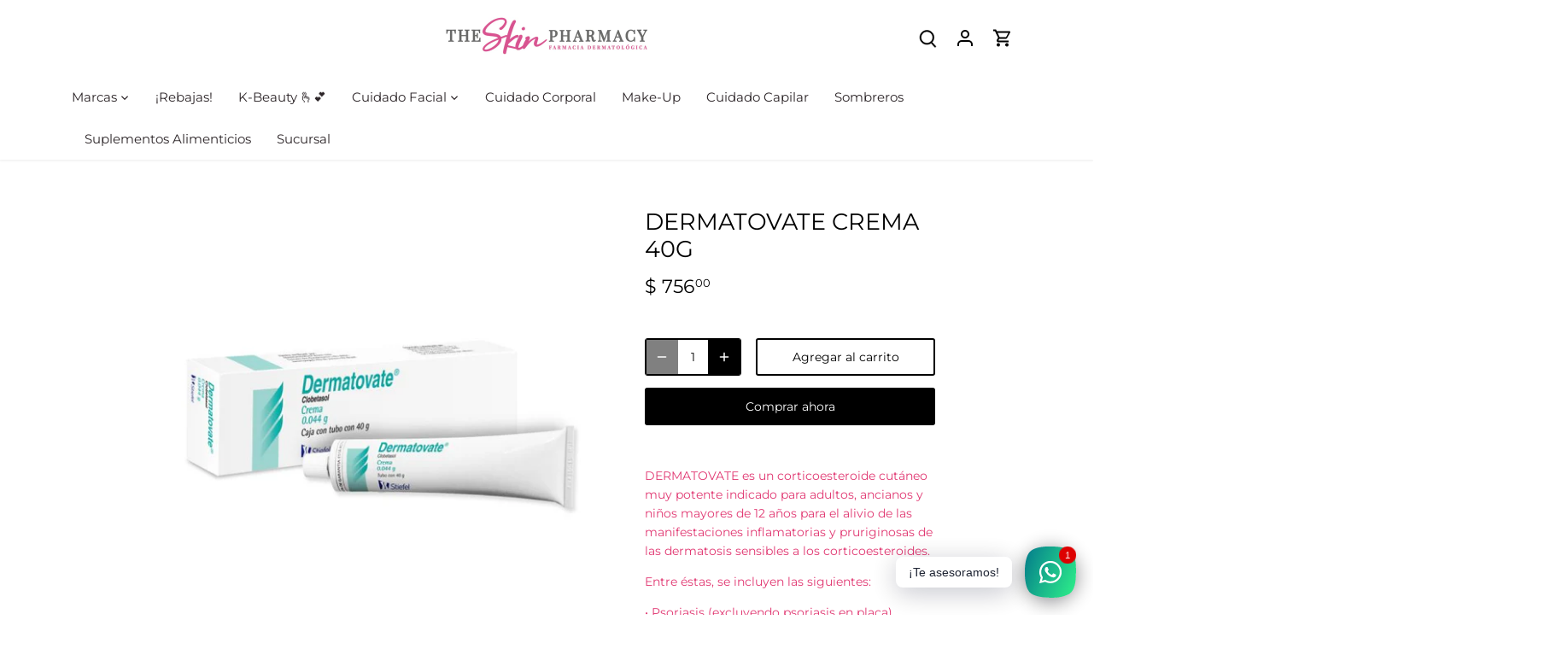

--- FILE ---
content_type: text/html; charset=utf-8
request_url: https://theskinpharmacy.mx/products/dermatovate-crema
body_size: 34331
content:
<!doctype html>
<html class="no-js" lang="es">
  <head>
    
    <!-- Canopy 4.2.2 -->

    <link rel="preload" href="//theskinpharmacy.mx/cdn/shop/t/7/assets/styles.css?v=53551749444976317261753114209" as="style">

    <meta charset="utf-8" />
<meta name="viewport" content="width=device-width,initial-scale=1.0" />
<meta http-equiv="X-UA-Compatible" content="IE=edge">

<link rel="preconnect" href="https://cdn.shopify.com" crossorigin>
<link rel="preconnect" href="https://fonts.shopify.com" crossorigin>
<link rel="preconnect" href="https://monorail-edge.shopifysvc.com"><link rel="preload" as="font" href="//theskinpharmacy.mx/cdn/fonts/montserrat/montserrat_n4.81949fa0ac9fd2021e16436151e8eaa539321637.woff2" type="font/woff2" crossorigin><link rel="preload" as="font" href="//theskinpharmacy.mx/cdn/fonts/montserrat/montserrat_n7.3c434e22befd5c18a6b4afadb1e3d77c128c7939.woff2" type="font/woff2" crossorigin><link rel="preload" as="font" href="//theskinpharmacy.mx/cdn/fonts/montserrat/montserrat_i4.5a4ea298b4789e064f62a29aafc18d41f09ae59b.woff2" type="font/woff2" crossorigin><link rel="preload" as="font" href="//theskinpharmacy.mx/cdn/fonts/montserrat/montserrat_i7.a0d4a463df4f146567d871890ffb3c80408e7732.woff2" type="font/woff2" crossorigin><link rel="preload" as="font" href="//theskinpharmacy.mx/cdn/fonts/montserrat/montserrat_n4.81949fa0ac9fd2021e16436151e8eaa539321637.woff2" type="font/woff2" crossorigin><link rel="preload" as="font" href="//theskinpharmacy.mx/cdn/fonts/montserrat/montserrat_n4.81949fa0ac9fd2021e16436151e8eaa539321637.woff2" type="font/woff2" crossorigin><link rel="preload" as="font" href="//theskinpharmacy.mx/cdn/fonts/montserrat/montserrat_n4.81949fa0ac9fd2021e16436151e8eaa539321637.woff2" type="font/woff2" crossorigin><link rel="preload" href="//theskinpharmacy.mx/cdn/shop/t/7/assets/vendor.min.js?v=137803223016851922661671038475" as="script">
<link rel="preload" href="//theskinpharmacy.mx/cdn/shop/t/7/assets/theme.js?v=129154844090270201351671038475" as="script"><link rel="canonical" href="https://theskinpharmacy.mx/products/dermatovate-crema" /><link rel="shortcut icon" href="//theskinpharmacy.mx/cdn/shop/files/LogoTSP_Mesa_de_trabajo_1_Mesa_de_trabajo_1.png?v=1710440056" type="image/png" /><meta name="description" content="DERMATOVATE es un corticoesteroide cutáneo muy potente indicado para adultos, ancianos y niños mayores de 12 años para el alivio de las manifestaciones inflamatorias y pruriginosas de las dermatosis sensibles a los corticoesteroides. Entre éstas, se incluyen las siguientes: • Psoriasis (excluyendo psoriasis en placa). ">

    <meta name="theme-color" content="#000000">

    <title>
      DERMATOVATE CREMA 40G
      
      
       &ndash; The Skin Pharmacy
    </title>

    <meta property="og:site_name" content="The Skin Pharmacy">
<meta property="og:url" content="https://theskinpharmacy.mx/products/dermatovate-crema">
<meta property="og:title" content="DERMATOVATE CREMA 40G">
<meta property="og:type" content="product">
<meta property="og:description" content="DERMATOVATE es un corticoesteroide cutáneo muy potente indicado para adultos, ancianos y niños mayores de 12 años para el alivio de las manifestaciones inflamatorias y pruriginosas de las dermatosis sensibles a los corticoesteroides. Entre éstas, se incluyen las siguientes: • Psoriasis (excluyendo psoriasis en placa). "><meta property="og:image" content="http://theskinpharmacy.mx/cdn/shop/products/dermatovate-600x600_1200x1200.jpg?v=1652399191">
  <meta property="og:image:secure_url" content="https://theskinpharmacy.mx/cdn/shop/products/dermatovate-600x600_1200x1200.jpg?v=1652399191">
  <meta property="og:image:width" content="600">
  <meta property="og:image:height" content="600"><meta property="og:price:amount" content="756.00">
  <meta property="og:price:currency" content="MXN"><meta name="twitter:card" content="summary_large_image">
<meta name="twitter:title" content="DERMATOVATE CREMA 40G">
<meta name="twitter:description" content="DERMATOVATE es un corticoesteroide cutáneo muy potente indicado para adultos, ancianos y niños mayores de 12 años para el alivio de las manifestaciones inflamatorias y pruriginosas de las dermatosis sensibles a los corticoesteroides. Entre éstas, se incluyen las siguientes: • Psoriasis (excluyendo psoriasis en placa). ">


    <link href="//theskinpharmacy.mx/cdn/shop/t/7/assets/styles.css?v=53551749444976317261753114209" rel="stylesheet" type="text/css" media="all" />

    <script>
      document.documentElement.className = document.documentElement.className.replace('no-js', 'js');
      window.theme = window.theme || {};
      
      theme.money_format_with_code_preference = "$ {{amount}}";
      
      theme.money_format = "$ {{amount}}";
      theme.customerIsLoggedIn = false;

      
        theme.shippingCalcMoneyFormat = "$ {{amount}}";
      

      theme.strings = {
        previous: "Anterior",
        next: "Siguiente",
        close: "Cerrar",
        addressError: "No se puede encontrar esa dirección",
        addressNoResults: "No results for that address",
        addressQueryLimit: "Se ha excedido el límite de uso de la API de Google . Considere la posibilidad de actualizar a un \u003ca href=\"https:\/\/developers.google.com\/maps\/premium\/usage-limits\"\u003ePlan Premium\u003c\/a\u003e.",
        authError: "Hubo un problema de autenticación con su cuenta de Google Maps.",
        shippingCalcSubmitButton: "Calcular costo de envío",
        shippingCalcSubmitButtonDisabled: "Calculador...",
        infiniteScrollCollectionLoading: "Calculador...",
        infiniteScrollCollectionFinishedMsg : "Sin resultados",
        infiniteScrollBlogLoading: "Calculador...",
        infiniteScrollBlogFinishedMsg : "Fin de los articulos",
        blogsShowTags: "Tags",
        priceNonExistent: "No disponible",
        buttonDefault: "Agregar al carrito",
        buttonNoStock: "Agotado",
        buttonNoVariant: "No disponible",
        unitPriceSeparator: " \/ ",
        onlyXLeft: "[[ quantity ]] en stock",
        productAddingToCart: "Añadiendo",
        productAddedToCart: "Añadido",
        quickbuyAdded: "Añadido",
        cartSummary: "Carrito",
        cartContinue: "Continuar la compra",
        colorBoxPrevious: "Anterior",
        colorBoxNext: "Próximo",
        colorBoxClose: "Cerrar",
        imageSlider: "Imagenes",
        confirmEmptyCart: "¿Está seguro de que desea vaciar su carrito de compras?",
        inYourCart: "en su carrito",
        removeFromCart: "Quitar del carrito",
        clearAll: "Borrar todo",
        layout_live_search_see_all: "Ver todos los resultados",
        general_quick_search_pages: "Páginas",
        general_quick_search_no_results: "Lo sentimos, no pudimos encontrar ningún resultado.",
        products_labels_sold_out: "Agotado",
        products_labels_sale: "¡Oferta!",
        maximumQuantity: "Solo puedes tener [quantity] en tu carrito",
        fullDetails: "Todos los detalles",
        cartConfirmRemove: "¿Seguro que deseas eliminar este artículo de tu orden?"
      };

      theme.routes = {
        root_url: '/',
        account_url: '/account',
        account_login_url: '/account/login',
        account_logout_url: '/account/logout',
        account_recover_url: '/account/recover',
        account_register_url: '/account/register',
        account_addresses_url: '/account/addresses',
        collections_url: '/collections',
        all_products_collection_url: '/collections/all',
        search_url: '/search',
        cart_url: '/cart',
        cart_add_url: '/cart/add',
        cart_change_url: '/cart/change',
        cart_clear_url: '/cart/clear'
      };

      theme.scripts = {
        masonry: "\/\/theskinpharmacy.mx\/cdn\/shop\/t\/7\/assets\/masonry.v3.2.2.min.js?v=70136629540791627221671038475",
        jqueryInfiniteScroll: "\/\/theskinpharmacy.mx\/cdn\/shop\/t\/7\/assets\/jquery.infinitescroll.2.1.0.min.js?v=162864979201917639991671038475",
        underscore: "\/\/cdnjs.cloudflare.com\/ajax\/libs\/underscore.js\/1.6.0\/underscore-min.js",
        shopifyCommon: "\/\/theskinpharmacy.mx\/cdn\/shopifycloud\/storefront\/assets\/themes_support\/shopify_common-5f594365.js",
        jqueryCart: "\/\/theskinpharmacy.mx\/cdn\/shop\/t\/7\/assets\/shipping-calculator.v1.0.min.js?v=20682063813605048711671038475",
      };

      theme.settings = {
        cartType: "drawer-dynamic",
        openCartDrawerOnMob: true,
        quickBuyType: "in-page",
        superscriptDecimals: true,
        currencyCodeEnabled: false
      }
    </script><script>window.performance && window.performance.mark && window.performance.mark('shopify.content_for_header.start');</script><meta name="facebook-domain-verification" content="baxjvfof36ca1kpeo3lt2aus2ukasq">
<meta id="shopify-digital-wallet" name="shopify-digital-wallet" content="/55755964572/digital_wallets/dialog">
<link rel="alternate" type="application/json+oembed" href="https://theskinpharmacy.mx/products/dermatovate-crema.oembed">
<script async="async" src="/checkouts/internal/preloads.js?locale=es-MX"></script>
<script id="shopify-features" type="application/json">{"accessToken":"0402f2b48fbeb7d343d845fd22bab007","betas":["rich-media-storefront-analytics"],"domain":"theskinpharmacy.mx","predictiveSearch":true,"shopId":55755964572,"locale":"es"}</script>
<script>var Shopify = Shopify || {};
Shopify.shop = "the-skin-pharmacy-store.myshopify.com";
Shopify.locale = "es";
Shopify.currency = {"active":"MXN","rate":"1.0"};
Shopify.country = "MX";
Shopify.theme = {"name":"Canopy 12.22 Kreativoz Dev","id":135989854445,"schema_name":"Canopy","schema_version":"4.2.2","theme_store_id":732,"role":"main"};
Shopify.theme.handle = "null";
Shopify.theme.style = {"id":null,"handle":null};
Shopify.cdnHost = "theskinpharmacy.mx/cdn";
Shopify.routes = Shopify.routes || {};
Shopify.routes.root = "/";</script>
<script type="module">!function(o){(o.Shopify=o.Shopify||{}).modules=!0}(window);</script>
<script>!function(o){function n(){var o=[];function n(){o.push(Array.prototype.slice.apply(arguments))}return n.q=o,n}var t=o.Shopify=o.Shopify||{};t.loadFeatures=n(),t.autoloadFeatures=n()}(window);</script>
<script id="shop-js-analytics" type="application/json">{"pageType":"product"}</script>
<script defer="defer" async type="module" src="//theskinpharmacy.mx/cdn/shopifycloud/shop-js/modules/v2/client.init-shop-cart-sync_BFpxDrjM.es.esm.js"></script>
<script defer="defer" async type="module" src="//theskinpharmacy.mx/cdn/shopifycloud/shop-js/modules/v2/chunk.common_CnP21gUX.esm.js"></script>
<script defer="defer" async type="module" src="//theskinpharmacy.mx/cdn/shopifycloud/shop-js/modules/v2/chunk.modal_D61HrJrg.esm.js"></script>
<script type="module">
  await import("//theskinpharmacy.mx/cdn/shopifycloud/shop-js/modules/v2/client.init-shop-cart-sync_BFpxDrjM.es.esm.js");
await import("//theskinpharmacy.mx/cdn/shopifycloud/shop-js/modules/v2/chunk.common_CnP21gUX.esm.js");
await import("//theskinpharmacy.mx/cdn/shopifycloud/shop-js/modules/v2/chunk.modal_D61HrJrg.esm.js");

  window.Shopify.SignInWithShop?.initShopCartSync?.({"fedCMEnabled":true,"windoidEnabled":true});

</script>
<script>(function() {
  var isLoaded = false;
  function asyncLoad() {
    if (isLoaded) return;
    isLoaded = true;
    var urls = ["https:\/\/vellir-us-west-2.s3-us-west-2.amazonaws.com\/sharelab\/sharelab.min.js?shop=the-skin-pharmacy-store.myshopify.com","https:\/\/static.affiliatly.com\/shopify\/v3\/shopify.js?affiliatly_code=AF-1059935\u0026s=2\u0026shop=the-skin-pharmacy-store.myshopify.com","\/\/cdn.wishpond.net\/connect.js?merchantId=1841193\u0026writeKey=5a33a69ea0e0\u0026shop=the-skin-pharmacy-store.myshopify.com","https:\/\/cdn.shopify.com\/s\/files\/1\/0033\/3538\/9233\/files\/pushdaddy_a7_livechat1_new2.js?v=1707659950\u0026shop=the-skin-pharmacy-store.myshopify.com","https:\/\/cdn.adtrace.ai\/facebook-track.js?shop=the-skin-pharmacy-store.myshopify.com","https:\/\/cdn.hextom.com\/js\/eventpromotionbar.js?shop=the-skin-pharmacy-store.myshopify.com"];
    for (var i = 0; i < urls.length; i++) {
      var s = document.createElement('script');
      s.type = 'text/javascript';
      s.async = true;
      s.src = urls[i];
      var x = document.getElementsByTagName('script')[0];
      x.parentNode.insertBefore(s, x);
    }
  };
  if(window.attachEvent) {
    window.attachEvent('onload', asyncLoad);
  } else {
    window.addEventListener('load', asyncLoad, false);
  }
})();</script>
<script id="__st">var __st={"a":55755964572,"offset":-21600,"reqid":"471a0322-8f0a-4df6-ad4e-76062727ae19-1769750319","pageurl":"theskinpharmacy.mx\/products\/dermatovate-crema","u":"ded3545bf5f2","p":"product","rtyp":"product","rid":7744219480301};</script>
<script>window.ShopifyPaypalV4VisibilityTracking = true;</script>
<script id="captcha-bootstrap">!function(){'use strict';const t='contact',e='account',n='new_comment',o=[[t,t],['blogs',n],['comments',n],[t,'customer']],c=[[e,'customer_login'],[e,'guest_login'],[e,'recover_customer_password'],[e,'create_customer']],r=t=>t.map((([t,e])=>`form[action*='/${t}']:not([data-nocaptcha='true']) input[name='form_type'][value='${e}']`)).join(','),a=t=>()=>t?[...document.querySelectorAll(t)].map((t=>t.form)):[];function s(){const t=[...o],e=r(t);return a(e)}const i='password',u='form_key',d=['recaptcha-v3-token','g-recaptcha-response','h-captcha-response',i],f=()=>{try{return window.sessionStorage}catch{return}},m='__shopify_v',_=t=>t.elements[u];function p(t,e,n=!1){try{const o=window.sessionStorage,c=JSON.parse(o.getItem(e)),{data:r}=function(t){const{data:e,action:n}=t;return t[m]||n?{data:e,action:n}:{data:t,action:n}}(c);for(const[e,n]of Object.entries(r))t.elements[e]&&(t.elements[e].value=n);n&&o.removeItem(e)}catch(o){console.error('form repopulation failed',{error:o})}}const l='form_type',E='cptcha';function T(t){t.dataset[E]=!0}const w=window,h=w.document,L='Shopify',v='ce_forms',y='captcha';let A=!1;((t,e)=>{const n=(g='f06e6c50-85a8-45c8-87d0-21a2b65856fe',I='https://cdn.shopify.com/shopifycloud/storefront-forms-hcaptcha/ce_storefront_forms_captcha_hcaptcha.v1.5.2.iife.js',D={infoText:'Protegido por hCaptcha',privacyText:'Privacidad',termsText:'Términos'},(t,e,n)=>{const o=w[L][v],c=o.bindForm;if(c)return c(t,g,e,D).then(n);var r;o.q.push([[t,g,e,D],n]),r=I,A||(h.body.append(Object.assign(h.createElement('script'),{id:'captcha-provider',async:!0,src:r})),A=!0)});var g,I,D;w[L]=w[L]||{},w[L][v]=w[L][v]||{},w[L][v].q=[],w[L][y]=w[L][y]||{},w[L][y].protect=function(t,e){n(t,void 0,e),T(t)},Object.freeze(w[L][y]),function(t,e,n,w,h,L){const[v,y,A,g]=function(t,e,n){const i=e?o:[],u=t?c:[],d=[...i,...u],f=r(d),m=r(i),_=r(d.filter((([t,e])=>n.includes(e))));return[a(f),a(m),a(_),s()]}(w,h,L),I=t=>{const e=t.target;return e instanceof HTMLFormElement?e:e&&e.form},D=t=>v().includes(t);t.addEventListener('submit',(t=>{const e=I(t);if(!e)return;const n=D(e)&&!e.dataset.hcaptchaBound&&!e.dataset.recaptchaBound,o=_(e),c=g().includes(e)&&(!o||!o.value);(n||c)&&t.preventDefault(),c&&!n&&(function(t){try{if(!f())return;!function(t){const e=f();if(!e)return;const n=_(t);if(!n)return;const o=n.value;o&&e.removeItem(o)}(t);const e=Array.from(Array(32),(()=>Math.random().toString(36)[2])).join('');!function(t,e){_(t)||t.append(Object.assign(document.createElement('input'),{type:'hidden',name:u})),t.elements[u].value=e}(t,e),function(t,e){const n=f();if(!n)return;const o=[...t.querySelectorAll(`input[type='${i}']`)].map((({name:t})=>t)),c=[...d,...o],r={};for(const[a,s]of new FormData(t).entries())c.includes(a)||(r[a]=s);n.setItem(e,JSON.stringify({[m]:1,action:t.action,data:r}))}(t,e)}catch(e){console.error('failed to persist form',e)}}(e),e.submit())}));const S=(t,e)=>{t&&!t.dataset[E]&&(n(t,e.some((e=>e===t))),T(t))};for(const o of['focusin','change'])t.addEventListener(o,(t=>{const e=I(t);D(e)&&S(e,y())}));const B=e.get('form_key'),M=e.get(l),P=B&&M;t.addEventListener('DOMContentLoaded',(()=>{const t=y();if(P)for(const e of t)e.elements[l].value===M&&p(e,B);[...new Set([...A(),...v().filter((t=>'true'===t.dataset.shopifyCaptcha))])].forEach((e=>S(e,t)))}))}(h,new URLSearchParams(w.location.search),n,t,e,['guest_login'])})(!0,!0)}();</script>
<script integrity="sha256-4kQ18oKyAcykRKYeNunJcIwy7WH5gtpwJnB7kiuLZ1E=" data-source-attribution="shopify.loadfeatures" defer="defer" src="//theskinpharmacy.mx/cdn/shopifycloud/storefront/assets/storefront/load_feature-a0a9edcb.js" crossorigin="anonymous"></script>
<script data-source-attribution="shopify.dynamic_checkout.dynamic.init">var Shopify=Shopify||{};Shopify.PaymentButton=Shopify.PaymentButton||{isStorefrontPortableWallets:!0,init:function(){window.Shopify.PaymentButton.init=function(){};var t=document.createElement("script");t.src="https://theskinpharmacy.mx/cdn/shopifycloud/portable-wallets/latest/portable-wallets.es.js",t.type="module",document.head.appendChild(t)}};
</script>
<script data-source-attribution="shopify.dynamic_checkout.buyer_consent">
  function portableWalletsHideBuyerConsent(e){var t=document.getElementById("shopify-buyer-consent"),n=document.getElementById("shopify-subscription-policy-button");t&&n&&(t.classList.add("hidden"),t.setAttribute("aria-hidden","true"),n.removeEventListener("click",e))}function portableWalletsShowBuyerConsent(e){var t=document.getElementById("shopify-buyer-consent"),n=document.getElementById("shopify-subscription-policy-button");t&&n&&(t.classList.remove("hidden"),t.removeAttribute("aria-hidden"),n.addEventListener("click",e))}window.Shopify?.PaymentButton&&(window.Shopify.PaymentButton.hideBuyerConsent=portableWalletsHideBuyerConsent,window.Shopify.PaymentButton.showBuyerConsent=portableWalletsShowBuyerConsent);
</script>
<script>
  function portableWalletsCleanup(e){e&&e.src&&console.error("Failed to load portable wallets script "+e.src);var t=document.querySelectorAll("shopify-accelerated-checkout .shopify-payment-button__skeleton, shopify-accelerated-checkout-cart .wallet-cart-button__skeleton"),e=document.getElementById("shopify-buyer-consent");for(let e=0;e<t.length;e++)t[e].remove();e&&e.remove()}function portableWalletsNotLoadedAsModule(e){e instanceof ErrorEvent&&"string"==typeof e.message&&e.message.includes("import.meta")&&"string"==typeof e.filename&&e.filename.includes("portable-wallets")&&(window.removeEventListener("error",portableWalletsNotLoadedAsModule),window.Shopify.PaymentButton.failedToLoad=e,"loading"===document.readyState?document.addEventListener("DOMContentLoaded",window.Shopify.PaymentButton.init):window.Shopify.PaymentButton.init())}window.addEventListener("error",portableWalletsNotLoadedAsModule);
</script>

<script type="module" src="https://theskinpharmacy.mx/cdn/shopifycloud/portable-wallets/latest/portable-wallets.es.js" onError="portableWalletsCleanup(this)" crossorigin="anonymous"></script>
<script nomodule>
  document.addEventListener("DOMContentLoaded", portableWalletsCleanup);
</script>

<link id="shopify-accelerated-checkout-styles" rel="stylesheet" media="screen" href="https://theskinpharmacy.mx/cdn/shopifycloud/portable-wallets/latest/accelerated-checkout-backwards-compat.css" crossorigin="anonymous">
<style id="shopify-accelerated-checkout-cart">
        #shopify-buyer-consent {
  margin-top: 1em;
  display: inline-block;
  width: 100%;
}

#shopify-buyer-consent.hidden {
  display: none;
}

#shopify-subscription-policy-button {
  background: none;
  border: none;
  padding: 0;
  text-decoration: underline;
  font-size: inherit;
  cursor: pointer;
}

#shopify-subscription-policy-button::before {
  box-shadow: none;
}

      </style>

<script>window.performance && window.performance.mark && window.performance.mark('shopify.content_for_header.end');</script>
    <!-- Google tag (gtag.js) -->
<script async src="https://www.googletagmanager.com/gtag/js?id=AW-11353855834">
</script>
<script>
  window.dataLayer = window.dataLayer || [];
  function gtag(){dataLayer.push(arguments);}
  gtag('js', new Date());

  gtag('config', 'AW-11353855834');
</script>
  <!-- BEGIN app block: shopify://apps/rt-social-chat-live-chat/blocks/app-embed/9baee9b7-6929-47af-9935-05bcdc376396 --><script>
  window.roarJs = window.roarJs || {};
  roarJs.WhatsAppConfig = {
    metafields: {
      shop: "the-skin-pharmacy-store.myshopify.com",
      settings: {"enabled":"1","block_order":["1492096252560"],"blocks":{"1492096252560":{"disabled":"0","type":"whatsapp","number":"+525636065955","whatsapp_web":"1","name":"The Skin Pharmacy","label":"","avatar":"0","avatar_url":"https:\/\/www.gravatar.com\/avatar","online":"1","timezone":"America\/New_York","sunday":{"enabled":"1","range":"480,1050"},"monday":{"enabled":"1","range":"480,1050"},"tuesday":{"enabled":"1","range":"480,1050"},"wednesday":{"enabled":"1","range":"480,1050"},"thursday":{"enabled":"1","range":"480,1050"},"friday":{"enabled":"1","range":"480,1050"},"saturday":{"enabled":"1","range":"480,1050"},"offline":"I will be back soon","chat":{"enabled":"1","greeting":"Con gusto te atendemos"},"message":"","page_url":"0"}},"param":{"newtab":"0","offline_disabled":"0","offline_message":"1","greeting":{"enabled":"0","message":"Hi there! How can we help you? Tap here to start chat with us.","delay":"5"},"pending":{"enabled":"1","number":"1","color":"#ffffff","background":"#dd0000"},"position":{"value":"right","bottom":"20","left":"20","right":"20"},"cta_type":"all"},"mobile":{"enabled":"1","position":{"value":"inherit","bottom":"20","left":"20","right":"20"}},"style":{"gradient":"preset","pattern":"0","custom":{"color":"#ffffff","background":"#2db67c"},"icon":"10","rounded":"0"},"share":{"block_order":["facebook","twitter","whatsapp"],"blocks":{"facebook":{"type":"facebook","label":"Share on Facebook"},"twitter":{"type":"twitter","label":"Share on Twitter"},"whatsapp":{"type":"whatsapp","label":""}},"param":{"enabled":"0","position":"left"},"mobile":{"enabled":"1","position":"inherit"},"style":{"color":"#000000","background":"#ffffff"},"texts":{"button":"","message":""}},"charge":false,"onetime":false,"track_url":"https:\/\/haloroar.com\/app\/whatsapp\/tracking","texts":{"title":"Bienvenido a The Skin Pharmacy 🥰","description":"Es momento de cuidar tu rostro","note":"Nuestro experto te resolverá todas tus dudas","button":"¡Te asesoramos!","placeholder":"Envía tu mensaje","emoji_search":"","emoji_frequently":"","emoji_people":"","emoji_nature":"","emoji_objects":"","emoji_places":"","emoji_symbols":"","emoji_not_found":""},"only1":"true"},
      moneyFormat: "$ {{amount}}"
    }
  }
</script>

<script src="https://cdn.shopify.com/extensions/019a1460-f72e-7cbc-becc-90116917fae9/rt-whats-app-chat-live-chat-2/assets/whatsapp.js" defer></script>


<!-- END app block --><!-- BEGIN app block: shopify://apps/capi-facebook-pixel-meta-api/blocks/facebook-ads-pixels/4ad3004f-fa0b-4587-a4f1-4d8ce89e9fbb -->









<script>
    window.__adTraceFacebookPaused = ``;
    window.__adTraceFacebookServerSideApiEnabled = ``;
    window.__adTraceShopifyDomain = `https://theskinpharmacy.mx`;
    window.__adTraceIsProductPage = `product`.includes("product");
    window.__adTraceShopCurrency = `MXN`;
    window.__adTraceProductInfo = {
        "id": "7744219480301",
        "name": `DERMATOVATE CREMA 40G`,
        "price": "756.00",
        "url": "/products/dermatovate-crema",
        "description": "\u003cp data-mce-fragment=\"1\" class=\"Normal\"\u003e\u003cspan style=\"color: #e13872;\"\u003e\u003cstrong data-mce-fragment=\"1\"\u003e\u003c\/strong\u003eDERMATOVATE es un corticoesteroide cutáneo muy potente indicado para adultos, ancianos y niños mayores de 12 años para el alivio de las manifestaciones inflamatorias y pruriginosas de las dermatosis sensibles a los corticoesteroides.\u003c\/span\u003e\u003c\/p\u003e\n\u003cp data-mce-fragment=\"1\" class=\"Normal\"\u003e\u003cspan data-mce-fragment=\"1\" style=\"color: #e13872;\" class=\"Negro-Normal\"\u003eEntre éstas, se incluyen las siguientes:\u003c\/span\u003e\u003c\/p\u003e\n\u003cp data-mce-fragment=\"1\" class=\"Bandos\"\u003e\u003cspan style=\"color: #e13872;\"\u003e• Psoriasis (excluyendo psoriasis en placa).\u003c\/span\u003e\u003c\/p\u003e\n\u003cp data-mce-fragment=\"1\" class=\"Bandos\"\u003e\u003cspan style=\"color: #e13872;\"\u003e• Dermatosis recalcitrante.\u003c\/span\u003e\u003c\/p\u003e\n\u003cp data-mce-fragment=\"1\" class=\"Bandos\"\u003e\u003cspan style=\"color: #e13872;\"\u003e• Liquen plano.\u003c\/span\u003e\u003c\/p\u003e\n\u003cp data-mce-fragment=\"1\" class=\"Bandos\"\u003e\u003cspan style=\"color: #e13872;\"\u003e• Lupus eritematoso discoide.\u003c\/span\u003e\u003c\/p\u003e\n\u003cp data-mce-fragment=\"1\" class=\"Bandos\"\u003e\u003cspan style=\"color: #e13872;\"\u003e• Otras enfermedades cutáneas que no respondan satisfactoriamente a corticoesteroides menos potentes.\u003c\/span\u003e\u003c\/p\u003e",
        "image": "//theskinpharmacy.mx/cdn/shop/products/dermatovate-600x600.jpg?v=1652399191"
    };
    
</script>
<!-- END app block --><script src="https://cdn.shopify.com/extensions/019b0ca3-aa13-7aa2-a0b4-6cb667a1f6f7/essential-countdown-timer-55/assets/countdown_timer_essential_apps.min.js" type="text/javascript" defer="defer"></script>
<link href="https://cdn.shopify.com/extensions/019a1460-f72e-7cbc-becc-90116917fae9/rt-whats-app-chat-live-chat-2/assets/whatsapp.css" rel="stylesheet" type="text/css" media="all">
<script src="https://cdn.shopify.com/extensions/15956640-5fbd-4282-a77e-c39c9c2d6136/facebook-instagram-pixels-at-90/assets/facebook-pixel.js" type="text/javascript" defer="defer"></script>
<link href="https://monorail-edge.shopifysvc.com" rel="dns-prefetch">
<script>(function(){if ("sendBeacon" in navigator && "performance" in window) {try {var session_token_from_headers = performance.getEntriesByType('navigation')[0].serverTiming.find(x => x.name == '_s').description;} catch {var session_token_from_headers = undefined;}var session_cookie_matches = document.cookie.match(/_shopify_s=([^;]*)/);var session_token_from_cookie = session_cookie_matches && session_cookie_matches.length === 2 ? session_cookie_matches[1] : "";var session_token = session_token_from_headers || session_token_from_cookie || "";function handle_abandonment_event(e) {var entries = performance.getEntries().filter(function(entry) {return /monorail-edge.shopifysvc.com/.test(entry.name);});if (!window.abandonment_tracked && entries.length === 0) {window.abandonment_tracked = true;var currentMs = Date.now();var navigation_start = performance.timing.navigationStart;var payload = {shop_id: 55755964572,url: window.location.href,navigation_start,duration: currentMs - navigation_start,session_token,page_type: "product"};window.navigator.sendBeacon("https://monorail-edge.shopifysvc.com/v1/produce", JSON.stringify({schema_id: "online_store_buyer_site_abandonment/1.1",payload: payload,metadata: {event_created_at_ms: currentMs,event_sent_at_ms: currentMs}}));}}window.addEventListener('pagehide', handle_abandonment_event);}}());</script>
<script id="web-pixels-manager-setup">(function e(e,d,r,n,o){if(void 0===o&&(o={}),!Boolean(null===(a=null===(i=window.Shopify)||void 0===i?void 0:i.analytics)||void 0===a?void 0:a.replayQueue)){var i,a;window.Shopify=window.Shopify||{};var t=window.Shopify;t.analytics=t.analytics||{};var s=t.analytics;s.replayQueue=[],s.publish=function(e,d,r){return s.replayQueue.push([e,d,r]),!0};try{self.performance.mark("wpm:start")}catch(e){}var l=function(){var e={modern:/Edge?\/(1{2}[4-9]|1[2-9]\d|[2-9]\d{2}|\d{4,})\.\d+(\.\d+|)|Firefox\/(1{2}[4-9]|1[2-9]\d|[2-9]\d{2}|\d{4,})\.\d+(\.\d+|)|Chrom(ium|e)\/(9{2}|\d{3,})\.\d+(\.\d+|)|(Maci|X1{2}).+ Version\/(15\.\d+|(1[6-9]|[2-9]\d|\d{3,})\.\d+)([,.]\d+|)( \(\w+\)|)( Mobile\/\w+|) Safari\/|Chrome.+OPR\/(9{2}|\d{3,})\.\d+\.\d+|(CPU[ +]OS|iPhone[ +]OS|CPU[ +]iPhone|CPU IPhone OS|CPU iPad OS)[ +]+(15[._]\d+|(1[6-9]|[2-9]\d|\d{3,})[._]\d+)([._]\d+|)|Android:?[ /-](13[3-9]|1[4-9]\d|[2-9]\d{2}|\d{4,})(\.\d+|)(\.\d+|)|Android.+Firefox\/(13[5-9]|1[4-9]\d|[2-9]\d{2}|\d{4,})\.\d+(\.\d+|)|Android.+Chrom(ium|e)\/(13[3-9]|1[4-9]\d|[2-9]\d{2}|\d{4,})\.\d+(\.\d+|)|SamsungBrowser\/([2-9]\d|\d{3,})\.\d+/,legacy:/Edge?\/(1[6-9]|[2-9]\d|\d{3,})\.\d+(\.\d+|)|Firefox\/(5[4-9]|[6-9]\d|\d{3,})\.\d+(\.\d+|)|Chrom(ium|e)\/(5[1-9]|[6-9]\d|\d{3,})\.\d+(\.\d+|)([\d.]+$|.*Safari\/(?![\d.]+ Edge\/[\d.]+$))|(Maci|X1{2}).+ Version\/(10\.\d+|(1[1-9]|[2-9]\d|\d{3,})\.\d+)([,.]\d+|)( \(\w+\)|)( Mobile\/\w+|) Safari\/|Chrome.+OPR\/(3[89]|[4-9]\d|\d{3,})\.\d+\.\d+|(CPU[ +]OS|iPhone[ +]OS|CPU[ +]iPhone|CPU IPhone OS|CPU iPad OS)[ +]+(10[._]\d+|(1[1-9]|[2-9]\d|\d{3,})[._]\d+)([._]\d+|)|Android:?[ /-](13[3-9]|1[4-9]\d|[2-9]\d{2}|\d{4,})(\.\d+|)(\.\d+|)|Mobile Safari.+OPR\/([89]\d|\d{3,})\.\d+\.\d+|Android.+Firefox\/(13[5-9]|1[4-9]\d|[2-9]\d{2}|\d{4,})\.\d+(\.\d+|)|Android.+Chrom(ium|e)\/(13[3-9]|1[4-9]\d|[2-9]\d{2}|\d{4,})\.\d+(\.\d+|)|Android.+(UC? ?Browser|UCWEB|U3)[ /]?(15\.([5-9]|\d{2,})|(1[6-9]|[2-9]\d|\d{3,})\.\d+)\.\d+|SamsungBrowser\/(5\.\d+|([6-9]|\d{2,})\.\d+)|Android.+MQ{2}Browser\/(14(\.(9|\d{2,})|)|(1[5-9]|[2-9]\d|\d{3,})(\.\d+|))(\.\d+|)|K[Aa][Ii]OS\/(3\.\d+|([4-9]|\d{2,})\.\d+)(\.\d+|)/},d=e.modern,r=e.legacy,n=navigator.userAgent;return n.match(d)?"modern":n.match(r)?"legacy":"unknown"}(),u="modern"===l?"modern":"legacy",c=(null!=n?n:{modern:"",legacy:""})[u],f=function(e){return[e.baseUrl,"/wpm","/b",e.hashVersion,"modern"===e.buildTarget?"m":"l",".js"].join("")}({baseUrl:d,hashVersion:r,buildTarget:u}),m=function(e){var d=e.version,r=e.bundleTarget,n=e.surface,o=e.pageUrl,i=e.monorailEndpoint;return{emit:function(e){var a=e.status,t=e.errorMsg,s=(new Date).getTime(),l=JSON.stringify({metadata:{event_sent_at_ms:s},events:[{schema_id:"web_pixels_manager_load/3.1",payload:{version:d,bundle_target:r,page_url:o,status:a,surface:n,error_msg:t},metadata:{event_created_at_ms:s}}]});if(!i)return console&&console.warn&&console.warn("[Web Pixels Manager] No Monorail endpoint provided, skipping logging."),!1;try{return self.navigator.sendBeacon.bind(self.navigator)(i,l)}catch(e){}var u=new XMLHttpRequest;try{return u.open("POST",i,!0),u.setRequestHeader("Content-Type","text/plain"),u.send(l),!0}catch(e){return console&&console.warn&&console.warn("[Web Pixels Manager] Got an unhandled error while logging to Monorail."),!1}}}}({version:r,bundleTarget:l,surface:e.surface,pageUrl:self.location.href,monorailEndpoint:e.monorailEndpoint});try{o.browserTarget=l,function(e){var d=e.src,r=e.async,n=void 0===r||r,o=e.onload,i=e.onerror,a=e.sri,t=e.scriptDataAttributes,s=void 0===t?{}:t,l=document.createElement("script"),u=document.querySelector("head"),c=document.querySelector("body");if(l.async=n,l.src=d,a&&(l.integrity=a,l.crossOrigin="anonymous"),s)for(var f in s)if(Object.prototype.hasOwnProperty.call(s,f))try{l.dataset[f]=s[f]}catch(e){}if(o&&l.addEventListener("load",o),i&&l.addEventListener("error",i),u)u.appendChild(l);else{if(!c)throw new Error("Did not find a head or body element to append the script");c.appendChild(l)}}({src:f,async:!0,onload:function(){if(!function(){var e,d;return Boolean(null===(d=null===(e=window.Shopify)||void 0===e?void 0:e.analytics)||void 0===d?void 0:d.initialized)}()){var d=window.webPixelsManager.init(e)||void 0;if(d){var r=window.Shopify.analytics;r.replayQueue.forEach((function(e){var r=e[0],n=e[1],o=e[2];d.publishCustomEvent(r,n,o)})),r.replayQueue=[],r.publish=d.publishCustomEvent,r.visitor=d.visitor,r.initialized=!0}}},onerror:function(){return m.emit({status:"failed",errorMsg:"".concat(f," has failed to load")})},sri:function(e){var d=/^sha384-[A-Za-z0-9+/=]+$/;return"string"==typeof e&&d.test(e)}(c)?c:"",scriptDataAttributes:o}),m.emit({status:"loading"})}catch(e){m.emit({status:"failed",errorMsg:(null==e?void 0:e.message)||"Unknown error"})}}})({shopId: 55755964572,storefrontBaseUrl: "https://theskinpharmacy.mx",extensionsBaseUrl: "https://extensions.shopifycdn.com/cdn/shopifycloud/web-pixels-manager",monorailEndpoint: "https://monorail-edge.shopifysvc.com/unstable/produce_batch",surface: "storefront-renderer",enabledBetaFlags: ["2dca8a86"],webPixelsConfigList: [{"id":"1518403821","configuration":"{\"pixelCode\":\"D3NA7S3C77U0K6S3C0Q0\"}","eventPayloadVersion":"v1","runtimeContext":"STRICT","scriptVersion":"22e92c2ad45662f435e4801458fb78cc","type":"APP","apiClientId":4383523,"privacyPurposes":["ANALYTICS","MARKETING","SALE_OF_DATA"],"dataSharingAdjustments":{"protectedCustomerApprovalScopes":["read_customer_address","read_customer_email","read_customer_name","read_customer_personal_data","read_customer_phone"]}},{"id":"838205677","configuration":"{\"myshopifyDomain\":\"the-skin-pharmacy-store.myshopify.com\",\"fallbackTrackingEnabled\":\"0\",\"storeUsesCashOnDelivery\":\"false\"}","eventPayloadVersion":"v1","runtimeContext":"STRICT","scriptVersion":"5c0f1926339ad61df65a4737e07d8842","type":"APP","apiClientId":1326022657,"privacyPurposes":["ANALYTICS","MARKETING","SALE_OF_DATA"],"dataSharingAdjustments":{"protectedCustomerApprovalScopes":["read_customer_personal_data"]}},{"id":"197034221","configuration":"{\"pixel_id\":\"589568828935482\",\"pixel_type\":\"facebook_pixel\",\"metaapp_system_user_token\":\"-\"}","eventPayloadVersion":"v1","runtimeContext":"OPEN","scriptVersion":"ca16bc87fe92b6042fbaa3acc2fbdaa6","type":"APP","apiClientId":2329312,"privacyPurposes":["ANALYTICS","MARKETING","SALE_OF_DATA"],"dataSharingAdjustments":{"protectedCustomerApprovalScopes":["read_customer_address","read_customer_email","read_customer_name","read_customer_personal_data","read_customer_phone"]}},{"id":"73302253","eventPayloadVersion":"v1","runtimeContext":"LAX","scriptVersion":"1","type":"CUSTOM","privacyPurposes":["ANALYTICS"],"name":"Google Analytics tag (migrated)"},{"id":"shopify-app-pixel","configuration":"{}","eventPayloadVersion":"v1","runtimeContext":"STRICT","scriptVersion":"0450","apiClientId":"shopify-pixel","type":"APP","privacyPurposes":["ANALYTICS","MARKETING"]},{"id":"shopify-custom-pixel","eventPayloadVersion":"v1","runtimeContext":"LAX","scriptVersion":"0450","apiClientId":"shopify-pixel","type":"CUSTOM","privacyPurposes":["ANALYTICS","MARKETING"]}],isMerchantRequest: false,initData: {"shop":{"name":"The Skin Pharmacy","paymentSettings":{"currencyCode":"MXN"},"myshopifyDomain":"the-skin-pharmacy-store.myshopify.com","countryCode":"MX","storefrontUrl":"https:\/\/theskinpharmacy.mx"},"customer":null,"cart":null,"checkout":null,"productVariants":[{"price":{"amount":756.0,"currencyCode":"MXN"},"product":{"title":"DERMATOVATE CREMA 40G","vendor":"The Skin Pharmacy Store","id":"7744219480301","untranslatedTitle":"DERMATOVATE CREMA 40G","url":"\/products\/dermatovate-crema","type":"Humectante"},"id":"42806403170541","image":{"src":"\/\/theskinpharmacy.mx\/cdn\/shop\/products\/dermatovate-600x600.jpg?v=1652399191"},"sku":"7501043111850","title":"Default Title","untranslatedTitle":"Default Title"}],"purchasingCompany":null},},"https://theskinpharmacy.mx/cdn","1d2a099fw23dfb22ep557258f5m7a2edbae",{"modern":"","legacy":""},{"shopId":"55755964572","storefrontBaseUrl":"https:\/\/theskinpharmacy.mx","extensionBaseUrl":"https:\/\/extensions.shopifycdn.com\/cdn\/shopifycloud\/web-pixels-manager","surface":"storefront-renderer","enabledBetaFlags":"[\"2dca8a86\"]","isMerchantRequest":"false","hashVersion":"1d2a099fw23dfb22ep557258f5m7a2edbae","publish":"custom","events":"[[\"page_viewed\",{}],[\"product_viewed\",{\"productVariant\":{\"price\":{\"amount\":756.0,\"currencyCode\":\"MXN\"},\"product\":{\"title\":\"DERMATOVATE CREMA 40G\",\"vendor\":\"The Skin Pharmacy Store\",\"id\":\"7744219480301\",\"untranslatedTitle\":\"DERMATOVATE CREMA 40G\",\"url\":\"\/products\/dermatovate-crema\",\"type\":\"Humectante\"},\"id\":\"42806403170541\",\"image\":{\"src\":\"\/\/theskinpharmacy.mx\/cdn\/shop\/products\/dermatovate-600x600.jpg?v=1652399191\"},\"sku\":\"7501043111850\",\"title\":\"Default Title\",\"untranslatedTitle\":\"Default Title\"}}]]"});</script><script>
  window.ShopifyAnalytics = window.ShopifyAnalytics || {};
  window.ShopifyAnalytics.meta = window.ShopifyAnalytics.meta || {};
  window.ShopifyAnalytics.meta.currency = 'MXN';
  var meta = {"product":{"id":7744219480301,"gid":"gid:\/\/shopify\/Product\/7744219480301","vendor":"The Skin Pharmacy Store","type":"Humectante","handle":"dermatovate-crema","variants":[{"id":42806403170541,"price":75600,"name":"DERMATOVATE CREMA 40G","public_title":null,"sku":"7501043111850"}],"remote":false},"page":{"pageType":"product","resourceType":"product","resourceId":7744219480301,"requestId":"471a0322-8f0a-4df6-ad4e-76062727ae19-1769750319"}};
  for (var attr in meta) {
    window.ShopifyAnalytics.meta[attr] = meta[attr];
  }
</script>
<script class="analytics">
  (function () {
    var customDocumentWrite = function(content) {
      var jquery = null;

      if (window.jQuery) {
        jquery = window.jQuery;
      } else if (window.Checkout && window.Checkout.$) {
        jquery = window.Checkout.$;
      }

      if (jquery) {
        jquery('body').append(content);
      }
    };

    var hasLoggedConversion = function(token) {
      if (token) {
        return document.cookie.indexOf('loggedConversion=' + token) !== -1;
      }
      return false;
    }

    var setCookieIfConversion = function(token) {
      if (token) {
        var twoMonthsFromNow = new Date(Date.now());
        twoMonthsFromNow.setMonth(twoMonthsFromNow.getMonth() + 2);

        document.cookie = 'loggedConversion=' + token + '; expires=' + twoMonthsFromNow;
      }
    }

    var trekkie = window.ShopifyAnalytics.lib = window.trekkie = window.trekkie || [];
    if (trekkie.integrations) {
      return;
    }
    trekkie.methods = [
      'identify',
      'page',
      'ready',
      'track',
      'trackForm',
      'trackLink'
    ];
    trekkie.factory = function(method) {
      return function() {
        var args = Array.prototype.slice.call(arguments);
        args.unshift(method);
        trekkie.push(args);
        return trekkie;
      };
    };
    for (var i = 0; i < trekkie.methods.length; i++) {
      var key = trekkie.methods[i];
      trekkie[key] = trekkie.factory(key);
    }
    trekkie.load = function(config) {
      trekkie.config = config || {};
      trekkie.config.initialDocumentCookie = document.cookie;
      var first = document.getElementsByTagName('script')[0];
      var script = document.createElement('script');
      script.type = 'text/javascript';
      script.onerror = function(e) {
        var scriptFallback = document.createElement('script');
        scriptFallback.type = 'text/javascript';
        scriptFallback.onerror = function(error) {
                var Monorail = {
      produce: function produce(monorailDomain, schemaId, payload) {
        var currentMs = new Date().getTime();
        var event = {
          schema_id: schemaId,
          payload: payload,
          metadata: {
            event_created_at_ms: currentMs,
            event_sent_at_ms: currentMs
          }
        };
        return Monorail.sendRequest("https://" + monorailDomain + "/v1/produce", JSON.stringify(event));
      },
      sendRequest: function sendRequest(endpointUrl, payload) {
        // Try the sendBeacon API
        if (window && window.navigator && typeof window.navigator.sendBeacon === 'function' && typeof window.Blob === 'function' && !Monorail.isIos12()) {
          var blobData = new window.Blob([payload], {
            type: 'text/plain'
          });

          if (window.navigator.sendBeacon(endpointUrl, blobData)) {
            return true;
          } // sendBeacon was not successful

        } // XHR beacon

        var xhr = new XMLHttpRequest();

        try {
          xhr.open('POST', endpointUrl);
          xhr.setRequestHeader('Content-Type', 'text/plain');
          xhr.send(payload);
        } catch (e) {
          console.log(e);
        }

        return false;
      },
      isIos12: function isIos12() {
        return window.navigator.userAgent.lastIndexOf('iPhone; CPU iPhone OS 12_') !== -1 || window.navigator.userAgent.lastIndexOf('iPad; CPU OS 12_') !== -1;
      }
    };
    Monorail.produce('monorail-edge.shopifysvc.com',
      'trekkie_storefront_load_errors/1.1',
      {shop_id: 55755964572,
      theme_id: 135989854445,
      app_name: "storefront",
      context_url: window.location.href,
      source_url: "//theskinpharmacy.mx/cdn/s/trekkie.storefront.c59ea00e0474b293ae6629561379568a2d7c4bba.min.js"});

        };
        scriptFallback.async = true;
        scriptFallback.src = '//theskinpharmacy.mx/cdn/s/trekkie.storefront.c59ea00e0474b293ae6629561379568a2d7c4bba.min.js';
        first.parentNode.insertBefore(scriptFallback, first);
      };
      script.async = true;
      script.src = '//theskinpharmacy.mx/cdn/s/trekkie.storefront.c59ea00e0474b293ae6629561379568a2d7c4bba.min.js';
      first.parentNode.insertBefore(script, first);
    };
    trekkie.load(
      {"Trekkie":{"appName":"storefront","development":false,"defaultAttributes":{"shopId":55755964572,"isMerchantRequest":null,"themeId":135989854445,"themeCityHash":"8427509499743227049","contentLanguage":"es","currency":"MXN","eventMetadataId":"70bc04e4-8c56-4553-8fee-b6e1b7419d46"},"isServerSideCookieWritingEnabled":true,"monorailRegion":"shop_domain","enabledBetaFlags":["65f19447","b5387b81"]},"Session Attribution":{},"S2S":{"facebookCapiEnabled":true,"source":"trekkie-storefront-renderer","apiClientId":580111}}
    );

    var loaded = false;
    trekkie.ready(function() {
      if (loaded) return;
      loaded = true;

      window.ShopifyAnalytics.lib = window.trekkie;

      var originalDocumentWrite = document.write;
      document.write = customDocumentWrite;
      try { window.ShopifyAnalytics.merchantGoogleAnalytics.call(this); } catch(error) {};
      document.write = originalDocumentWrite;

      window.ShopifyAnalytics.lib.page(null,{"pageType":"product","resourceType":"product","resourceId":7744219480301,"requestId":"471a0322-8f0a-4df6-ad4e-76062727ae19-1769750319","shopifyEmitted":true});

      var match = window.location.pathname.match(/checkouts\/(.+)\/(thank_you|post_purchase)/)
      var token = match? match[1]: undefined;
      if (!hasLoggedConversion(token)) {
        setCookieIfConversion(token);
        window.ShopifyAnalytics.lib.track("Viewed Product",{"currency":"MXN","variantId":42806403170541,"productId":7744219480301,"productGid":"gid:\/\/shopify\/Product\/7744219480301","name":"DERMATOVATE CREMA 40G","price":"756.00","sku":"7501043111850","brand":"The Skin Pharmacy Store","variant":null,"category":"Humectante","nonInteraction":true,"remote":false},undefined,undefined,{"shopifyEmitted":true});
      window.ShopifyAnalytics.lib.track("monorail:\/\/trekkie_storefront_viewed_product\/1.1",{"currency":"MXN","variantId":42806403170541,"productId":7744219480301,"productGid":"gid:\/\/shopify\/Product\/7744219480301","name":"DERMATOVATE CREMA 40G","price":"756.00","sku":"7501043111850","brand":"The Skin Pharmacy Store","variant":null,"category":"Humectante","nonInteraction":true,"remote":false,"referer":"https:\/\/theskinpharmacy.mx\/products\/dermatovate-crema"});
      }
    });


        var eventsListenerScript = document.createElement('script');
        eventsListenerScript.async = true;
        eventsListenerScript.src = "//theskinpharmacy.mx/cdn/shopifycloud/storefront/assets/shop_events_listener-3da45d37.js";
        document.getElementsByTagName('head')[0].appendChild(eventsListenerScript);

})();</script>
  <script>
  if (!window.ga || (window.ga && typeof window.ga !== 'function')) {
    window.ga = function ga() {
      (window.ga.q = window.ga.q || []).push(arguments);
      if (window.Shopify && window.Shopify.analytics && typeof window.Shopify.analytics.publish === 'function') {
        window.Shopify.analytics.publish("ga_stub_called", {}, {sendTo: "google_osp_migration"});
      }
      console.error("Shopify's Google Analytics stub called with:", Array.from(arguments), "\nSee https://help.shopify.com/manual/promoting-marketing/pixels/pixel-migration#google for more information.");
    };
    if (window.Shopify && window.Shopify.analytics && typeof window.Shopify.analytics.publish === 'function') {
      window.Shopify.analytics.publish("ga_stub_initialized", {}, {sendTo: "google_osp_migration"});
    }
  }
</script>
<script
  defer
  src="https://theskinpharmacy.mx/cdn/shopifycloud/perf-kit/shopify-perf-kit-3.1.0.min.js"
  data-application="storefront-renderer"
  data-shop-id="55755964572"
  data-render-region="gcp-us-east1"
  data-page-type="product"
  data-theme-instance-id="135989854445"
  data-theme-name="Canopy"
  data-theme-version="4.2.2"
  data-monorail-region="shop_domain"
  data-resource-timing-sampling-rate="10"
  data-shs="true"
  data-shs-beacon="true"
  data-shs-export-with-fetch="true"
  data-shs-logs-sample-rate="1"
  data-shs-beacon-endpoint="https://theskinpharmacy.mx/api/collect"
></script>
</head><body
    class="template-product  "
    data-cc-animate-timeout="80"
  >
    
      <script>
        document.body.classList.add("cc-animate-enabled");
      </script>
    

    <a class="skip-link visually-hidden" href="#content">Ir al contenido</a>

    <div id="shopify-section-cart-drawer" class="shopify-section">
<div data-section-type="cart-drawer"><div id="cart-summary" class="cart-summary cart-summary--empty cart-summary--drawer-dynamic ">
    <div class="cart-summary__inner" aria-live="polite">
      <a class="cart-summary__close toggle-cart-summary" href="#">
        <svg fill="#000000" height="24" viewBox="0 0 24 24" width="24" xmlns="http://www.w3.org/2000/svg">
  <title>Left</title>
  <path d="M15.41 16.09l-4.58-4.59 4.58-4.59L14 5.5l-6 6 6 6z"/><path d="M0-.5h24v24H0z" fill="none"/>
</svg>
        <span class="beside-svg">Continuar la compra</span>
      </a>

      <div class="cart-summary__header cart-summary__section">
        <h5 class="cart-summary__title">Pedido</h5>
        
      </div>

      
        <div class="cart-summary__empty">
          <div class="cart-summary__section">
            <p>Su carrito actualmente está vacío.</p>
          </div>
        </div>
      

      

      
        <div class="cart-summary__promo cart-summary__section border-top">
          <div class="cart-promo has-tint">
            

            

            
              <div class="image-overlay overlay">
                <div class="inner">
                  
                    <h5 class="cart-promo__heading">Promotion</h5>
                  
                  
                    <div class="cart-promo__subheading">Read more</div>
                  
                </div>
              </div>
            

            
          </div>
        </div>
      
    </div>
    <script type="application/json" id="LimitedCartJson">
      {
        "items": []
      }
    </script>
  </div><!-- /#cart-summary -->
</div>



</div>

    <div id="page-wrap">
      <div id="page-wrap-inner">
        <a
          id="page-overlay"
          href="#"
          aria-controls="mobile-nav"
          aria-label="Cerrar"
        ></a>

        <div id="page-wrap-content">
          <div id="shopify-section-announcement-bar" class="shopify-section section-announcement-bar">
</div>
          <div id="shopify-section-header" class="shopify-section section-header"><style data-shopify>.logo img {
		width: 170px;
  }

  @media (min-width: 768px) {
		.logo img {
				width: 250px;
		}
  }.section-header {
			 position: -webkit-sticky;
			 position: sticky;
			 top: 0;
			 z-index: 99999;
		}</style>
  

  

  <div class="header-container" data-section-type="header" itemscope itemtype="http://schema.org/Organization" data-cc-animate data-is-sticky="true"><div class="page-header layout-center using-compact-mobile-logo">
      <div class="toolbar-container">
        <div class="container">
          <div id="toolbar" class="toolbar cf
        	toolbar--three-cols-xs
					toolbar--three-cols
			    ">

            <div class="toolbar-left 
						">
              <div class="mobile-toolbar">
                <a class="toggle-mob-nav" href="#" aria-controls="mobile-nav" aria-label="Menú alternar">
                  <span></span>
                  <span></span>
                  <span></span>
                </a>
              </div>
            </div>

            
              <div class="toolbar-center ">
                
                  <div class="toolbar-logo toolbar-logo--large">
                    
    <div class="logo align-center">
      <meta itemprop="name" content="The Skin Pharmacy">
      
        
        <a href="/" itemprop="url">
          <img src="//theskinpharmacy.mx/cdn/shop/files/Logo_500x.jpg?v=1677179188"
							 width="1141"
							 height="200"
               class="logo-desktop"
               alt="" itemprop="logo"/>

          
            <img src="//theskinpharmacy.mx/cdn/shop/files/The-Skin-Pharmacy_Logo_Inicio3_500x.jpg?v=1663873689" width="883"
								 height="200" class="logo-mobile" alt=""/>
          
        </a>
      
    </div>
  
                  </div></div>
            

            <div class="toolbar-right ">
              

              <div class="toolbar-icons">
                
                

                
                  <div class="hidden-search-container">
										<div class="hidden-search-container__veil"></div>
                    <a href="/search" data-show-search-form class="toolbar-search toolbar-search--icon" aria-label="Buscar">
                      <svg width="19px" height="21px" viewBox="0 0 19 21" version="1.1" xmlns="http://www.w3.org/2000/svg" xmlns:xlink="http://www.w3.org/1999/xlink">
  <g stroke="currentColor" stroke-width="0.5">
    <g transform="translate(0.000000, 0.472222)">
      <path d="M14.3977778,14.0103889 L19,19.0422222 L17.8135556,20.0555556 L13.224,15.0385 C11.8019062,16.0671405 10.0908414,16.619514 8.33572222,16.6165556 C3.73244444,16.6165556 0,12.8967778 0,8.30722222 C0,3.71766667 3.73244444,0 8.33572222,0 C12.939,0 16.6714444,3.71977778 16.6714444,8.30722222 C16.6739657,10.4296993 15.859848,12.4717967 14.3977778,14.0103889 Z M8.33572222,15.0585556 C12.0766111,15.0585556 15.1081667,12.0365 15.1081667,8.30827778 C15.1081667,4.58005556 12.0766111,1.558 8.33572222,1.558 C4.59483333,1.558 1.56327778,4.58005556 1.56327778,8.30827778 C1.56327778,12.0365 4.59483333,15.0585556 8.33572222,15.0585556 Z"></path>
    </g>
  </g>
</svg>

                    </a>
                    
<div class="main-search
			
			"

         data-live-search="true"
         data-live-search-price="true"
         data-live-search-vendor="false"
         data-live-search-meta="true"
         data-show-sold-out-label="false"
         data-show-sale-label="true">

      <div class="main-search__container main-search__container--has-type-filter">
        <form class="main-search__form" action="/search" method="get" autocomplete="off">
          <input type="hidden" name="type" value="product,article,page" />
          <input type="hidden" name="options[prefix]" value="last" />
          <input class="main-search__input" type="text" name="q" autocomplete="off" value="" placeholder="Buscar en nuestra tienda" aria-label="Buscar productos en nuestro sitio" />
					
						<select class="main-search__product-types" id="main-search__product-types" name="filter.p.product_type"
										aria-label="Tipo">
							<option value="">Todas</option>
							
								
							
								
									<option value="Capilar">Capilar</option>
								
							
								
									<option value="Contorno de ojos">Contorno de ojos</option>
								
							
								
									<option value="Cuidado capilar">Cuidado capilar</option>
								
							
								
									<option value="Cuidado Corporal">Cuidado Corporal</option>
								
							
								
									<option value="DESMAQUILLANTE">DESMAQUILLANTE</option>
								
							
								
									<option value="Exfoliante">Exfoliante</option>
								
							
								
									<option value="guantes">guantes</option>
								
							
								
									<option value="Humectante">Humectante</option>
								
							
								
									<option value="Kits">Kits</option>
								
							
								
									<option value="labios">labios</option>
								
							
								
									<option value="limpiador">limpiador</option>
								
							
								
									<option value="Maquillaje">Maquillaje</option>
								
							
								
									<option value="Mascarilla">Mascarilla</option>
								
							
								
									<option value="Medicamento">Medicamento</option>
								
							
								
									<option value="Protector Solar">Protector Solar</option>
								
							
								
									<option value="sombreros">sombreros</option>
								
							
								
									<option value="Suero">Suero</option>
								
							
								
									<option value="Tratameinto">Tratameinto</option>
								
							
								
									<option value="Tratamiento">Tratamiento</option>
								
							
								
									<option value="Tónico">Tónico</option>
								
							
						</select>
					
          <button type="submit" aria-label="Enviar"><svg width="19px" height="21px" viewBox="0 0 19 21" version="1.1" xmlns="http://www.w3.org/2000/svg" xmlns:xlink="http://www.w3.org/1999/xlink">
  <g stroke="currentColor" stroke-width="0.5">
    <g transform="translate(0.000000, 0.472222)">
      <path d="M14.3977778,14.0103889 L19,19.0422222 L17.8135556,20.0555556 L13.224,15.0385 C11.8019062,16.0671405 10.0908414,16.619514 8.33572222,16.6165556 C3.73244444,16.6165556 0,12.8967778 0,8.30722222 C0,3.71766667 3.73244444,0 8.33572222,0 C12.939,0 16.6714444,3.71977778 16.6714444,8.30722222 C16.6739657,10.4296993 15.859848,12.4717967 14.3977778,14.0103889 Z M8.33572222,15.0585556 C12.0766111,15.0585556 15.1081667,12.0365 15.1081667,8.30827778 C15.1081667,4.58005556 12.0766111,1.558 8.33572222,1.558 C4.59483333,1.558 1.56327778,4.58005556 1.56327778,8.30827778 C1.56327778,12.0365 4.59483333,15.0585556 8.33572222,15.0585556 Z"></path>
    </g>
  </g>
</svg>
</button>
        </form>

        <div class="main_search__popup">
          <div class="main-search__results"></div>
          <div class="main-search__footer-buttons">
            <div class="all-results-container"></div>
            <a class="main-search__results-close-link btn alt outline" href="#">
              Cerrar
            </a>
          </div>
        </div>
      </div>
    </div>
  
                  </div>
                

                
                  <a href="/account" class="toolbar-account" aria-label="Cuenta">
                    <svg aria-hidden="true" focusable="false" viewBox="0 0 24 24">
  <path d="M20 21v-2a4 4 0 0 0-4-4H8a4 4 0 0 0-4 4v2"/>
  <circle cx="12" cy="7" r="4"/>
</svg>

                  </a>
                

                <span class="toolbar-cart">
								<a class="current-cart toggle-cart-summary"
                   href="/cart" title="Ir al carrito">
									
									<span class="current-cart-icon current-cart-icon--cart">
										
                      <svg xmlns="http://www.w3.org/2000/svg" xmlns:xlink="http://www.w3.org/1999/xlink" version="1.1" width="24" height="24"
     viewBox="0 0 24 24">
  <path d="M17,18A2,2 0 0,1 19,20A2,2 0 0,1 17,22C15.89,22 15,21.1 15,20C15,18.89 15.89,18 17,18M1,2H4.27L5.21,4H20A1,1 0 0,1 21,5C21,5.17 20.95,5.34 20.88,5.5L17.3,11.97C16.96,12.58 16.3,13 15.55,13H8.1L7.2,14.63L7.17,14.75A0.25,0.25 0 0,0 7.42,15H19V17H7C5.89,17 5,16.1 5,15C5,14.65 5.09,14.32 5.24,14.04L6.6,11.59L3,4H1V2M7,18A2,2 0 0,1 9,20A2,2 0 0,1 7,22C5.89,22 5,21.1 5,20C5,18.89 5.89,18 7,18M16,11L18.78,6H6.14L8.5,11H16Z"/>
</svg>

                    

                    
									</span>
								</a>
							</span>
              </div>
            </div>
          </div>

          
        </div>
      </div>

      <div class="container nav-container">
        <div class="logo-nav ">
          

          
            
<nav class="main-nav cf desktop align-center"
     data-col-limit="14"
     aria-label="Navegacion primaria"><ul>
    
<li class="nav-item first dropdown drop-norm">

        <a class="nav-item-link" href="/collections/all" aria-haspopup="true" aria-expanded="false">
          <span class="nav-item-link-title">Marcas</span>
          <svg fill="#000000" height="24" viewBox="0 0 24 24" width="24" xmlns="http://www.w3.org/2000/svg">
    <path d="M7.41 7.84L12 12.42l4.59-4.58L18 9.25l-6 6-6-6z"/>
    <path d="M0-.75h24v24H0z" fill="none"/>
</svg>
        </a>

        

          

          <div class="sub-nav">
            <div class="sub-nav-inner">
              <ul class="sub-nav-list">
                

                <li class="sub-nav-item">
                  <a class="sub-nav-item-link" href="/collections/a-derma" data-img="//theskinpharmacy.mx/cdn/shop/collections/ADERMA_Mesa_de_trabajo_1_400x.jpg?v=1677195924" >
                    <span class="sub-nav-item-link-title">A-DERMA</span>
                    
                  </a>

                  
                </li>

                

                <li class="sub-nav-item">
                  <a class="sub-nav-item-link" href="/collections/acm-laboratoire-dermatologique" data-img="//theskinpharmacy.mx/cdn/shop/collections/Logos_Colecciones-89_400x.jpg?v=1677186015" >
                    <span class="sub-nav-item-link-title">ACM LABORATOIRE DERMATOLOGIQUE</span>
                    
                  </a>

                  
                </li>

                

                <li class="sub-nav-item">
                  <a class="sub-nav-item-link" href="/collections/advaita" data-img="//theskinpharmacy.mx/cdn/shop/collections/ADVAITA_400x.jpg?v=1677186422" >
                    <span class="sub-nav-item-link-title">ADVAITA</span>
                    
                  </a>

                  
                </li>

                

                <li class="sub-nav-item">
                  <a class="sub-nav-item-link" href="/collections/armada" data-img="//theskinpharmacy.mx/cdn/shop/collections/ARMADA_400x.jpg?v=1677195059" >
                    <span class="sub-nav-item-link-title">ARMADA</span>
                    
                  </a>

                  
                </li>

                

                <li class="sub-nav-item">
                  <a class="sub-nav-item-link" href="/collections/avene" data-img="//theskinpharmacy.mx/cdn/shop/collections/TipoProducto_Maquillaje_400x.jpg?v=1677195068" >
                    <span class="sub-nav-item-link-title">AVENE</span>
                    
                  </a>

                  
                </li>

                

                <li class="sub-nav-item">
                  <a class="sub-nav-item-link" href="/collections/be3" data-img="//theskinpharmacy.mx/cdn/shop/collections/Logos_Colecciones-49_400x.jpg?v=1677195076" >
                    <span class="sub-nav-item-link-title">Be3</span>
                    
                  </a>

                  
                </li>

                

                <li class="sub-nav-item">
                  <a class="sub-nav-item-link" href="/collections/beauterra" data-img="//theskinpharmacy.mx/cdn/shop/collections/Logos_Colecciones-65_400x.jpg?v=1677195084" >
                    <span class="sub-nav-item-link-title">BEAUTERRA</span>
                    
                  </a>

                  
                </li>

                

                <li class="sub-nav-item">
                  <a class="sub-nav-item-link" href="/collections/bioderma" data-img="//theskinpharmacy.mx/cdn/shop/collections/TipoProducto_Capilar_400x.jpg?v=1677195094" >
                    <span class="sub-nav-item-link-title">BIODERMA</span>
                    
                  </a>

                  
                </li>

                

                <li class="sub-nav-item">
                  <a class="sub-nav-item-link" href="/collections/biokap" data-img="//theskinpharmacy.mx/cdn/shop/collections/TipoProducto_Humectante_400x.jpg?v=1677195105" >
                    <span class="sub-nav-item-link-title">BIOKAP</span>
                    
                  </a>

                  
                </li>

                

                <li class="sub-nav-item">
                  <a class="sub-nav-item-link" href="/collections/biretrix" data-img="//theskinpharmacy.mx/cdn/shop/collections/BIRETRIX_400x.jpg?v=1677195111" >
                    <span class="sub-nav-item-link-title">BIRETIX</span>
                    
                  </a>

                  
                </li>

                

                <li class="sub-nav-item">
                  <a class="sub-nav-item-link" href="/collections/cantabria" data-img="//theskinpharmacy.mx/cdn/shop/collections/Logos_Colecciones-64_400x.jpg?v=1677195123" >
                    <span class="sub-nav-item-link-title">CANTABRIA LABS</span>
                    
                  </a>

                  
                </li>

                

                <li class="sub-nav-item">
                  <a class="sub-nav-item-link" href="/collections/cct" data-img="//theskinpharmacy.mx/cdn/shop/collections/CTT_400x.jpg?v=1677198741" >
                    <span class="sub-nav-item-link-title">CTT</span>
                    
                  </a>

                  
                </li>

                

                <li class="sub-nav-item">
                  <a class="sub-nav-item-link" href="/collections/cell-plus" data-img="//theskinpharmacy.mx/cdn/shop/collections/TipoProducto-08_400x.png?v=1677195182" >
                    <span class="sub-nav-item-link-title">CELL PLUS</span>
                    
                  </a>

                  
                </li>

                

                <li class="sub-nav-item">
                  <a class="sub-nav-item-link" href="/collections/cerave" data-img="//theskinpharmacy.mx/cdn/shop/collections/TipoProducto_Suero_o_Tratamiento_400x.png?v=1677195190" >
                    <span class="sub-nav-item-link-title">CERAVE</span>
                    
                  </a>

                  
                </li>

                

                <li class="sub-nav-item">
                  <a class="sub-nav-item-link" href="/collections/centaphil" data-img="//theskinpharmacy.mx/cdn/shop/collections/Sin_titulo-3-02_400x.png?v=1677195198" >
                    <span class="sub-nav-item-link-title">CETAPHIL</span>
                    
                  </a>

                  
                </li>

                

                <li class="sub-nav-item">
                  <a class="sub-nav-item-link" href="/collections/colorescience" data-img="//theskinpharmacy.mx/cdn/shop/collections/Logo_Colorescience_1__Mesa_de_trabajo_1_400x.jpg?v=1712951602" >
                    <span class="sub-nav-item-link-title">COLORESCIENCE</span>
                    
                  </a>

                  
                </li>

                

                <li class="sub-nav-item">
                  <a class="sub-nav-item-link" href="/collections/cosmedica" data-img="//theskinpharmacy.mx/cdn/shop/collections/TipoProducto_Kits_df692e2a-2117-47a5-ac3d-193d879c2e83_400x.png?v=1677195206" >
                    <span class="sub-nav-item-link-title">COSMEDICA SKINCARE</span>
                    
                  </a>

                  
                </li>

                

                <li class="sub-nav-item">
                  <a class="sub-nav-item-link" href="/collections/dabalash" data-img="//theskinpharmacy.mx/cdn/shop/collections/DABALASH_400x.jpg?v=1677200149" >
                    <span class="sub-nav-item-link-title">DABALASH</span>
                    
                  </a>

                  
                </li>

                

                <li class="sub-nav-item">
                  <a class="sub-nav-item-link" href="/collections/darrow" data-img="//theskinpharmacy.mx/cdn/shop/files/3282770139167_1_400x.png?v=1709080988" >
                    <span class="sub-nav-item-link-title">DARROW</span>
                    
                  </a>

                  
                </li>

                

                <li class="sub-nav-item">
                  <a class="sub-nav-item-link" href="/collections/ds" data-img="//theskinpharmacy.mx/cdn/shop/collections/TipoProducto-14_400x.png?v=1677195216" >
                    <span class="sub-nav-item-link-title">DS</span>
                    
                  </a>

                  
                </li>

                

                <li class="sub-nav-item">
                  <a class="sub-nav-item-link" href="/collections/ducray" data-img="//theskinpharmacy.mx/cdn/shop/collections/DUCRAY_400x.jpg?v=1677199875" >
                    <span class="sub-nav-item-link-title">DUCRAY</span>
                    
                  </a>

                  
                </li>

                

                <li class="sub-nav-item">
                  <a class="sub-nav-item-link" href="/collections/endocare" data-img="//theskinpharmacy.mx/cdn/shop/collections/TipoProducto_Mascarilla_copia_400x.png?v=1677195226" >
                    <span class="sub-nav-item-link-title">ENDOCARE</span>
                    
                  </a>

                  
                </li>

                

                <li class="sub-nav-item">
                  <a class="sub-nav-item-link" href="/collections/eucerin" data-img="//theskinpharmacy.mx/cdn/shop/collections/TipoProducto_Contorno_de_Ojos_copia_400x.png?v=1677195233" >
                    <span class="sub-nav-item-link-title">EUCERIN</span>
                    
                  </a>

                  
                </li>

                

                <li class="sub-nav-item">
                  <a class="sub-nav-item-link" href="/collections/farmapiel" data-img="//theskinpharmacy.mx/cdn/shop/collections/TipoProducto_Suero_o_Tratamiento_copia_400x.png?v=1677195246" >
                    <span class="sub-nav-item-link-title">FARMAPIEL</span>
                    
                  </a>

                  
                </li>

                

                <li class="sub-nav-item">
                  <a class="sub-nav-item-link" href="/collections/filorga" data-img="//theskinpharmacy.mx/cdn/shop/collections/TipoProducto_Kits_copia_400x.png?v=1677195252" >
                    <span class="sub-nav-item-link-title">FILORGA</span>
                    
                  </a>

                  
                </li>

                

                <li class="sub-nav-item">
                  <a class="sub-nav-item-link" href="/collections/frezyderm-1" data-img="//theskinpharmacy.mx/cdn/shop/collections/FREZYDERM_400x.webp?v=1740420146" >
                    <span class="sub-nav-item-link-title">FREZYDERM</span>
                    
                  </a>

                  
                </li>

                

                <li class="sub-nav-item">
                  <a class="sub-nav-item-link" href="/collections/glanderma" data-img="//theskinpharmacy.mx/cdn/shop/collections/GALDERMA_400x.jpg?v=1677195258" >
                    <span class="sub-nav-item-link-title">GALDERMA</span>
                    
                  </a>

                  
                </li>

                

                <li class="sub-nav-item">
                  <a class="sub-nav-item-link" href="/collections/genove" data-img="//theskinpharmacy.mx/cdn/shop/collections/Logos_Colecciones-84_400x.jpg?v=1677195267" >
                    <span class="sub-nav-item-link-title">GENOVE</span>
                    
                  </a>

                  
                </li>

                

                <li class="sub-nav-item">
                  <a class="sub-nav-item-link" href="/collections/glenmark" data-img="//theskinpharmacy.mx/cdn/shop/collections/GLENMARK_400x.jpg?v=1677195277" >
                    <span class="sub-nav-item-link-title">GLENMARK</span>
                    
                  </a>

                  
                </li>

                

                <li class="sub-nav-item">
                  <a class="sub-nav-item-link" href="/collections/glisodin" data-img="//theskinpharmacy.mx/cdn/shop/collections/GLISODIN_400x.jpg?v=1677202478" >
                    <span class="sub-nav-item-link-title">GLISODIN</span>
                    
                  </a>

                  
                </li>

                

                <li class="sub-nav-item">
                  <a class="sub-nav-item-link" href="/collections/hd-dermocosmetics" data-img="//theskinpharmacy.mx/cdn/shop/collections/Logos_Colecciones-69_400x.jpg?v=1677195285" >
                    <span class="sub-nav-item-link-title">HD COSMETIC</span>
                    
                  </a>

                  
                </li>

                

                <li class="sub-nav-item">
                  <a class="sub-nav-item-link" href="/collections/heliocare" data-img="//theskinpharmacy.mx/cdn/shop/collections/TipoProducto_Contorno_de_Ojos_copia_2_400x.png?v=1677195296" >
                    <span class="sub-nav-item-link-title">HELIOCARE</span>
                    
                  </a>

                  
                </li>

                

                <li class="sub-nav-item">
                  <a class="sub-nav-item-link" href="/collections/isdn" data-img="//theskinpharmacy.mx/cdn/shop/collections/TipoProducto_Mascarilla_copia_2_400x.png?v=1677195306" >
                    <span class="sub-nav-item-link-title">ISDIN</span>
                    
                  </a>

                  
                </li>

                

                <li class="sub-nav-item">
                  <a class="sub-nav-item-link" href="/collections/isispharma" data-img="//theskinpharmacy.mx/cdn/shop/collections/Logos_Colecciones-59_400x.jpg?v=1677195313" >
                    <span class="sub-nav-item-link-title">ISISPHARMA</span>
                    
                  </a>

                  
                </li>

                

                <li class="sub-nav-item">
                  <a class="sub-nav-item-link" href="/collections/italmex" data-img="//theskinpharmacy.mx/cdn/shop/collections/ITALMEX_400x.jpg?v=1677195319" >
                    <span class="sub-nav-item-link-title">ITALMEX</span>
                    
                  </a>

                  
                </li>

                

                <li class="sub-nav-item">
                  <a class="sub-nav-item-link" href="/collections/jassen-cilag" data-img="//theskinpharmacy.mx/cdn/shop/collections/JANSSEN_400x.jpg?v=1677201880" >
                    <span class="sub-nav-item-link-title">JANSSEN</span>
                    
                  </a>

                  
                </li>

                

                <li class="sub-nav-item">
                  <a class="sub-nav-item-link" href="/collections/jergens" data-img="//theskinpharmacy.mx/cdn/shop/collections/JERGENS_400x.jpg?v=1677195330" >
                    <span class="sub-nav-item-link-title">JERGENS</span>
                    
                  </a>

                  
                </li>

                

                <li class="sub-nav-item">
                  <a class="sub-nav-item-link" href="/collections/la-roche" data-img="//theskinpharmacy.mx/cdn/shop/collections/TipoProducto_Suero_o_Tratamiento_copia_2_400x.png?v=1677268438" >
                    <span class="sub-nav-item-link-title">LA ROCHE POSAY</span>
                    
                  </a>

                  
                </li>

                

                <li class="sub-nav-item">
                  <a class="sub-nav-item-link" href="/collections/lazartigue" data-img="//theskinpharmacy.mx/cdn/shop/collections/Logos_Colecciones-78_400x.jpg?v=1677268386" >
                    <span class="sub-nav-item-link-title">LAZARTIGUE</span>
                    
                  </a>

                  
                </li>

                

                <li class="sub-nav-item">
                  <a class="sub-nav-item-link" href="/collections/leo" data-img="//theskinpharmacy.mx/cdn/shop/collections/LEO_400x.jpg?v=1677268347" >
                    <span class="sub-nav-item-link-title">LEO</span>
                    
                  </a>

                  
                </li>

                

                <li class="sub-nav-item">
                  <a class="sub-nav-item-link" href="/collections/leti-a" data-img="//theskinpharmacy.mx/cdn/shop/collections/LETI_400x.jpg?v=1677268310" >
                    <span class="sub-nav-item-link-title">LETI-A</span>
                    
                  </a>

                  
                </li>

                

                <li class="sub-nav-item">
                  <a class="sub-nav-item-link" href="/collections/lustro-pharma" data-img="//theskinpharmacy.mx/cdn/shop/collections/lustro_bn_LP_LOGO_FINAL-2_2022_07_06_22_33_09_UTC_400x.png?v=1696280333" >
                    <span class="sub-nav-item-link-title">LUSTRO PHARMA</span>
                    
                  </a>

                  
                </li>

                

                <li class="sub-nav-item">
                  <a class="sub-nav-item-link" href="/collections/lierac" data-img="//theskinpharmacy.mx/cdn/shop/collections/Logos_Colecciones-76_400x.jpg?v=1677268282" >
                    <span class="sub-nav-item-link-title">LIERAC</span>
                    
                  </a>

                  
                </li>

                

                <li class="sub-nav-item">
                  <a class="sub-nav-item-link" href="/collections/mad-skincare" data-img="//theskinpharmacy.mx/cdn/shop/collections/MAD_400x.jpg?v=1677269498" >
                    <span class="sub-nav-item-link-title">MAD SKINCARE</span>
                    
                  </a>

                  
                </li>

                

                <li class="sub-nav-item">
                  <a class="sub-nav-item-link" href="/collections/marti-derm" data-img="//theskinpharmacy.mx/cdn/shop/collections/Logos_Colecciones-50_400x.jpg?v=1677268222" >
                    <span class="sub-nav-item-link-title">MARTI DERM</span>
                    
                  </a>

                  
                </li>

                

                <li class="sub-nav-item">
                  <a class="sub-nav-item-link" href="/collections/md-ceuticals" data-img="//theskinpharmacy.mx/cdn/shop/collections/TipoProducto_Exfoliante_copia_2_400x.png?v=1677268874" >
                    <span class="sub-nav-item-link-title">MD:CEUTICALS</span>
                    
                  </a>

                  
                </li>

                

                <li class="sub-nav-item">
                  <a class="sub-nav-item-link" href="/collections/medihealth" data-img="//theskinpharmacy.mx/cdn/shop/collections/MEDIHEALTH_400x.jpg?v=1677262867" >
                    <span class="sub-nav-item-link-title">MEDIHEALTH</span>
                    
                  </a>

                  
                </li>

                

                <li class="sub-nav-item">
                  <a class="sub-nav-item-link" href="/collections/medicube" data-img="//theskinpharmacy.mx/cdn/shop/collections/LOGO_MEDICUBE_0ca42545-68dd-4aff-95cb-348f36f60be6_400x.png?v=1768600948" >
                    <span class="sub-nav-item-link-title">MEDICUBE</span>
                    
                  </a>

                  
                </li>

                

                <li class="sub-nav-item">
                  <a class="sub-nav-item-link" href="/collections/murad" data-img="//theskinpharmacy.mx/cdn/shop/collections/TipoProducto-26_400x.png?v=1677262835" >
                    <span class="sub-nav-item-link-title">MURAD</span>
                    
                  </a>

                  
                </li>

                

                <li class="sub-nav-item">
                  <a class="sub-nav-item-link" href="/collections/neoretin" data-img="//theskinpharmacy.mx/cdn/shop/collections/NEORETIN_400x.jpg?v=1677262765" >
                    <span class="sub-nav-item-link-title">NEORETIN</span>
                    
                  </a>

                  
                </li>

                

                <li class="sub-nav-item">
                  <a class="sub-nav-item-link" href="/collections/neostrata" data-img="//theskinpharmacy.mx/cdn/shop/collections/Logos_Colecciones-66_400x.jpg?v=1677262743" >
                    <span class="sub-nav-item-link-title">NEOSTRATA</span>
                    
                  </a>

                  
                </li>

                

                <li class="sub-nav-item">
                  <a class="sub-nav-item-link" href="/collections/neutrogena" data-img="//theskinpharmacy.mx/cdn/shop/collections/Logos_Colecciones-81_400x.jpg?v=1677262707" >
                    <span class="sub-nav-item-link-title">NEUTROGENA</span>
                    
                  </a>

                  
                </li>

                

                <li class="sub-nav-item">
                  <a class="sub-nav-item-link" href="/collections/noreva" data-img="//theskinpharmacy.mx/cdn/shop/collections/Logos_Colecciones-54_400x.jpg?v=1677262673" >
                    <span class="sub-nav-item-link-title">NOREVA</span>
                    
                  </a>

                  
                </li>

                

                <li class="sub-nav-item">
                  <a class="sub-nav-item-link" href="/collections/nourkrin" data-img="//theskinpharmacy.mx/cdn/shop/collections/NOURKRIN_400x.jpg?v=1677262639" >
                    <span class="sub-nav-item-link-title">NOURKRIN</span>
                    
                  </a>

                  
                </li>

                

                <li class="sub-nav-item">
                  <a class="sub-nav-item-link" href="/collections/nuxe" data-img="//theskinpharmacy.mx/cdn/shop/collections/TipoProducto_Suero_o_Tratamiento_copia_3_400x.png?v=1677262625" >
                    <span class="sub-nav-item-link-title">NUXE</span>
                    
                  </a>

                  
                </li>

                

                <li class="sub-nav-item">
                  <a class="sub-nav-item-link" href="/collections/panalab" data-img="//theskinpharmacy.mx/cdn/shop/collections/PANALAB_400x.jpg?v=1677262588" >
                    <span class="sub-nav-item-link-title">PANALAB</span>
                    
                  </a>

                  
                </li>

                

                <li class="sub-nav-item">
                  <a class="sub-nav-item-link" href="/collections/philip" data-img="//theskinpharmacy.mx/cdn/shop/collections/Logos_Colecciones-86_400x.jpg?v=1677262513" >
                    <span class="sub-nav-item-link-title">PHILIP MARTINIS</span>
                    
                  </a>

                  
                </li>

                

                <li class="sub-nav-item">
                  <a class="sub-nav-item-link" href="/collections/phytoblue" data-img="//theskinpharmacy.mx/cdn/shop/files/PhytoKORALVolume_400x.jpg?v=1689966688" >
                    <span class="sub-nav-item-link-title">PHYTOBLUE</span>
                    
                  </a>

                  
                </li>

                

                <li class="sub-nav-item">
                  <a class="sub-nav-item-link" href="/collections/phyto" data-img="//theskinpharmacy.mx/cdn/shop/collections/TipoProducto_Contorno_de_Ojos_copia_4_400x.png?v=1677262484" >
                    <span class="sub-nav-item-link-title">PHYTO PARIS</span>
                    
                  </a>

                  
                </li>

                

                <li class="sub-nav-item">
                  <a class="sub-nav-item-link" href="/collections/pilexil" data-img="//theskinpharmacy.mx/cdn/shop/collections/PILEXIL_400x.jpg?v=1677262444" >
                    <span class="sub-nav-item-link-title">PILEXIL</span>
                    
                  </a>

                  
                </li>

                

                <li class="sub-nav-item">
                  <a class="sub-nav-item-link" href="/collections/puressentiel" data-img="//theskinpharmacy.mx/cdn/shop/collections/Puressentiel_-_LOGO_Logos_-_ORIGINAL_copia_400x.jpg?v=1677262421" >
                    <span class="sub-nav-item-link-title">PURESSENTIEL</span>
                    
                  </a>

                  
                </li>

                

                <li class="sub-nav-item">
                  <a class="sub-nav-item-link" href="/collections/remexa" data-img="//theskinpharmacy.mx/cdn/shop/collections/Logos_Colecciones-61_400x.jpg?v=1677262361" >
                    <span class="sub-nav-item-link-title">REMEXA</span>
                    
                  </a>

                  
                </li>

                

                <li class="sub-nav-item">
                  <a class="sub-nav-item-link" href="/collections/rouj" data-img="//theskinpharmacy.mx/cdn/shop/collections/TipoProducto_Suero_o_Tratamiento_copia_4_400x.png?v=1663888427" >
                    <span class="sub-nav-item-link-title">ROUGJ</span>
                    
                  </a>

                  
                </li>

                

                <li class="sub-nav-item">
                  <a class="sub-nav-item-link" href="/collections/reherm-1" data-img="//theskinpharmacy.mx/cdn/shop/collections/LOGO_REHERM_Mesa_de_trabajo_1_copia_400x.jpg?v=1677269359" >
                    <span class="sub-nav-item-link-title">(RE)HERM</span>
                    
                  </a>

                  
                </li>

                

                <li class="sub-nav-item">
                  <a class="sub-nav-item-link" href="/collections/sedecream" data-img="//theskinpharmacy.mx/cdn/shop/collections/Logos_Colecciones-55_400x.jpg?v=1677258386" >
                    <span class="sub-nav-item-link-title">SEDECREM</span>
                    
                  </a>

                  
                </li>

                

                <li class="sub-nav-item">
                  <a class="sub-nav-item-link" href="/collections/sesderma" data-img="//theskinpharmacy.mx/cdn/shop/collections/Logos_Colecciones_Mesa_de_trabajo_1_copia_7_400x.jpg?v=1677258279" >
                    <span class="sub-nav-item-link-title">SESDERMA</span>
                    
                  </a>

                  
                </li>

                

                <li class="sub-nav-item">
                  <a class="sub-nav-item-link" href="/collections/silanes" data-img="//theskinpharmacy.mx/cdn/shop/collections/SILANES_400x.jpg?v=1677258217" >
                    <span class="sub-nav-item-link-title">SILANES</span>
                    
                  </a>

                  
                </li>

                

                <li class="sub-nav-item">
                  <a class="sub-nav-item-link" href="/collections/fedele" data-img="//theskinpharmacy.mx/cdn/shop/collections/SYNBIONYME_400x.jpg?v=1677200709" >
                    <span class="sub-nav-item-link-title">SYNBIONYME</span>
                    
                  </a>

                  
                </li>

                

                <li class="sub-nav-item">
                  <a class="sub-nav-item-link" href="/collections/skin-cap" data-img="//theskinpharmacy.mx/cdn/shop/collections/SKINCAP_400x.jpg?v=1677258106" >
                    <span class="sub-nav-item-link-title">SKIN-CAP</span>
                    
                  </a>

                  
                </li>

                

                <li class="sub-nav-item">
                  <a class="sub-nav-item-link" href="/collections/skinceuticals" data-img="//theskinpharmacy.mx/cdn/shop/collections/Logos_Colecciones_Mesa_de_trabajo_1_copia_9_400x.jpg?v=1677258089" >
                    <span class="sub-nav-item-link-title">SKINCEUTICALS</span>
                    
                  </a>

                  
                </li>

                

                <li class="sub-nav-item">
                  <a class="sub-nav-item-link" href="/collections/sombreros" data-img="//theskinpharmacy.mx/cdn/shop/collections/SOMBREROS_400x.jpg?v=1677280253" >
                    <span class="sub-nav-item-link-title">SOMBREROS</span>
                    
                  </a>

                  
                </li>

                

                <li class="sub-nav-item">
                  <a class="sub-nav-item-link" href="/collections/stefel" data-img="//theskinpharmacy.mx/cdn/shop/collections/STIEFEL_400x.jpg?v=1677258067" >
                    <span class="sub-nav-item-link-title">STIEFEL</span>
                    
                  </a>

                  
                </li>

                

                <li class="sub-nav-item">
                  <a class="sub-nav-item-link" href="/collections/svr" data-img="//theskinpharmacy.mx/cdn/shop/collections/TipoProducto_Exfoliante_copia_4_400x.png?v=1677258049" >
                    <span class="sub-nav-item-link-title">SVR</span>
                    
                  </a>

                  
                </li>

                

                <li class="sub-nav-item">
                  <a class="sub-nav-item-link" href="/collections/tizo" data-img="//theskinpharmacy.mx/cdn/shop/collections/Logos_Colecciones-53_400x.jpg?v=1677257961" >
                    <span class="sub-nav-item-link-title">TIZO</span>
                    
                  </a>

                  
                </li>

                

                <li class="sub-nav-item">
                  <a class="sub-nav-item-link" href="/collections/topicrem" data-img="//theskinpharmacy.mx/cdn/shop/collections/topi_web_400x.jpg?v=1697673139" >
                    <span class="sub-nav-item-link-title">TOPICREM</span>
                    
                  </a>

                  
                </li>

                

                <li class="sub-nav-item">
                  <a class="sub-nav-item-link" href="/collections/tocobo-1" data-img="//theskinpharmacy.mx/cdn/shop/collections/Copia_de_REBAJAS_400x.png?v=1767903777" >
                    <span class="sub-nav-item-link-title">TOCOBO</span>
                    
                  </a>

                  
                </li>

                

                <li class="sub-nav-item">
                  <a class="sub-nav-item-link" href="/collections/uriage" data-img="//theskinpharmacy.mx/cdn/shop/collections/Logos_Colecciones-52_400x.jpg?v=1677257919" >
                    <span class="sub-nav-item-link-title">URIAGE</span>
                    
                  </a>

                  
                </li>

                

                <li class="sub-nav-item">
                  <a class="sub-nav-item-link" href="/collections/valeant" data-img="//theskinpharmacy.mx/cdn/shop/collections/VALEANT_400x.jpg?v=1677257879" >
                    <span class="sub-nav-item-link-title">VALEANT</span>
                    
                  </a>

                  
                </li>

                

                <li class="sub-nav-item">
                  <a class="sub-nav-item-link" href="/collections/vichy" data-img="//theskinpharmacy.mx/cdn/shop/collections/TipoProducto_Suero_o_Tratamiento_copia_5_400x.png?v=1677257868" >
                    <span class="sub-nav-item-link-title">VICHY</span>
                    
                  </a>

                  
                </li>

                
              </ul></div>
          </div>
        
      </li><li class="nav-item">

        <a class="nav-item-link" href="/collections/super-fin" >
          <span class="nav-item-link-title">¡Rebajas! </span>
          
        </a>

        
      </li><li class="nav-item">

        <a class="nav-item-link" href="/collections/kbeauty" >
          <span class="nav-item-link-title">K-Beauty 🫰💕</span>
          
        </a>

        
      </li><li class="nav-item dropdown drop-uber">

        <a class="nav-item-link" href="/collections/cuidado-facial" aria-haspopup="true" aria-expanded="false">
          <span class="nav-item-link-title">Cuidado Facial</span>
          <svg fill="#000000" height="24" viewBox="0 0 24 24" width="24" xmlns="http://www.w3.org/2000/svg">
    <path d="M7.41 7.84L12 12.42l4.59-4.58L18 9.25l-6 6-6-6z"/>
    <path d="M0-.75h24v24H0z" fill="none"/>
</svg>
        </a>

        
          <div class="sub-nav"><div class="container sub-nav-links-column sub-nav-links-column--count-2 sub-nav-links-column--beside-0-images ">
              <div class="sub-nav-links-column-grid-wrapper">
                
                <ul class="sub-nav-list">
                  <li class="sub-nav-item">
                    <a href="/collections/cuidado-facial"><span class="sub-nav-item-title">RUTINA DE CUIDADO FACIAL</span></a>
                  </li>
                  
                  <li class="sub-nav-item">
                    <a class="sub-nav-item-link" href="/collections/limpiador" data-img="//theskinpharmacy.mx/cdn/shop/collections/TipoProducto_Limpiador_400x.png?v=1677277081">
                      <span class="sub-nav-item-link-title">Limpiadores</span>
                    </a>
                  </li>
                  
                  <li class="sub-nav-item">
                    <a class="sub-nav-item-link" href="/collections/exfoliantes" data-img="//theskinpharmacy.mx/cdn/shop/collections/TipoProducto_Exfoliante_400x.png?v=1677276289">
                      <span class="sub-nav-item-link-title">Exfoliantes</span>
                    </a>
                  </li>
                  
                  <li class="sub-nav-item">
                    <a class="sub-nav-item-link" href="/collections/tonico" data-img="//theskinpharmacy.mx/cdn/shop/collections/TipoProducto_Tonico_400x.png?v=1677279250">
                      <span class="sub-nav-item-link-title">Tónicos</span>
                    </a>
                  </li>
                  
                  <li class="sub-nav-item">
                    <a class="sub-nav-item-link" href="/collections/suero-tratamiento" data-img="//theskinpharmacy.mx/cdn/shop/collections/6.1_400x.jpg?v=1677278881">
                      <span class="sub-nav-item-link-title">Sueros / Tratamientos</span>
                    </a>
                  </li>
                  
                  <li class="sub-nav-item">
                    <a class="sub-nav-item-link" href="/collections/humectante" data-img="//theskinpharmacy.mx/cdn/shop/collections/TipoProducto_Humectante_400x.png?v=1677276313">
                      <span class="sub-nav-item-link-title">Humectantes</span>
                    </a>
                  </li>
                  
                  <li class="sub-nav-item">
                    <a class="sub-nav-item-link" href="/collections/contorno-de-ojos" data-img="//theskinpharmacy.mx/cdn/shop/collections/TipoProducto_Contorno_de_Ojos_400x.png?v=1677275282">
                      <span class="sub-nav-item-link-title">Contorno de Ojos</span>
                    </a>
                  </li>
                  
                  <li class="sub-nav-item">
                    <a class="sub-nav-item-link" href="/collections/que-tengo" data-img="//theskinpharmacy.mx/cdn/shop/collections/TipoProducto_Protector_Solar_400x.png?v=1677278867">
                      <span class="sub-nav-item-link-title">Protección Solar</span>
                    </a>
                  </li>
                  
                  <li class="sub-nav-item">
                    <a class="sub-nav-item-link" href="/collections/mascarilla" data-img="//theskinpharmacy.mx/cdn/shop/collections/TipoProducto_Mascarilla_400x.png?v=1677278662">
                      <span class="sub-nav-item-link-title">Mascarillas</span>
                    </a>
                  </li>
                  
                </ul>
                
                <ul class="sub-nav-list">
                  <li class="sub-nav-item">
                    <a href="/collections/tipo-de-piel"><span class="sub-nav-item-title">TIPO DE PIEL</span></a>
                  </li>
                  
                  <li class="sub-nav-item">
                    <a class="sub-nav-item-link" href="/collections/piel-grasa-tendencia-acneica" data-img="//theskinpharmacy.mx/cdn/shop/collections/GRASA_400x.jpg?v=1677279898">
                      <span class="sub-nav-item-link-title">Piel Grasa / Tendencia Acneica</span>
                    </a>
                  </li>
                  
                  <li class="sub-nav-item">
                    <a class="sub-nav-item-link" href="/collections/piel-mixta-grasa" data-img="//theskinpharmacy.mx/cdn/shop/collections/MIXTA_400x.jpg?v=1677279883">
                      <span class="sub-nav-item-link-title">Piel Mixta</span>
                    </a>
                  </li>
                  
                  <li class="sub-nav-item">
                    <a class="sub-nav-item-link" href="/collections/piel-normal" data-img="//theskinpharmacy.mx/cdn/shop/collections/NORMAL_400x.jpg?v=1677279918">
                      <span class="sub-nav-item-link-title">Piel Normal</span>
                    </a>
                  </li>
                  
                  <li class="sub-nav-item">
                    <a class="sub-nav-item-link" href="/collections/piel-seca" data-img="//theskinpharmacy.mx/cdn/shop/collections/SECA_400x.jpg?v=1677279934">
                      <span class="sub-nav-item-link-title">Piel Seca</span>
                    </a>
                  </li>
                  
                  <li class="sub-nav-item">
                    <a class="sub-nav-item-link" href="/collections/piel-sensible" data-img="//theskinpharmacy.mx/cdn/shop/collections/SENSIBLE_400x.jpg?v=1677279944">
                      <span class="sub-nav-item-link-title">Piel Sensible</span>
                    </a>
                  </li>
                  
                  <li class="sub-nav-item">
                    <a class="sub-nav-item-link" href="/collections/todo-tipo-de-piel" data-img="//theskinpharmacy.mx/cdn/shop/collections/TIPO-DE-PIEL_1572f008-3ff2-4581-8aa7-879df4a53d23_400x.jpg?v=1677280336">
                      <span class="sub-nav-item-link-title">Todo Tipo de Piel</span>
                    </a>
                  </li>
                  
                </ul>
                
              </div>
            </div>

            
          </div>

        
      </li><li class="nav-item">

        <a class="nav-item-link" href="/collections/cuidado-corporal" >
          <span class="nav-item-link-title">Cuidado Corporal</span>
          
        </a>

        
      </li><li class="nav-item">

        <a class="nav-item-link" href="/collections/maquillaje" >
          <span class="nav-item-link-title">Make-Up</span>
          
        </a>

        
      </li><li class="nav-item">

        <a class="nav-item-link" href="/collections/capilar" >
          <span class="nav-item-link-title">Cuidado Capilar</span>
          
        </a>

        
      </li><li class="nav-item">

        <a class="nav-item-link" href="/collections/sombreros" >
          <span class="nav-item-link-title">Sombreros</span>
          
        </a>

        
      </li><li class="nav-item">

        <a class="nav-item-link" href="/collections/suplementos" >
          <span class="nav-item-link-title">Suplementos Alimenticios</span>
          
        </a>

        
      </li><li class="nav-item last">

        <a class="nav-item-link" href="/pages/sucursales" >
          <span class="nav-item-link-title">Sucursal</span>
          
        </a>

        
      </li></ul>

  
</nav>

          
        </div>
      </div>

      <script id="mobile-navigation-template" type="text/template">
        <nav id="mobile-nav">
  <div class="inner">
    <div>
      <header class="side-menu-header h2">
        Menú

        <a href="#" class="side-menu-header--close" aria-label="Cerrar">
          <svg xmlns="http://www.w3.org/2000/svg" width="24" height="24" viewBox="0 0 24 24" fill="none" stroke="currentColor" stroke-width="2" stroke-linecap="round" stroke-linejoin="round" class="feather feather-x"><line x1="18" y1="6" x2="6" y2="18"></line><line x1="6" y1="6" x2="18" y2="18"></line></svg>

        </a>
      </header>

      
      <nav aria-label="Menú alternar">
        <ul class="mobile-nav-menu plain">
          
            <li class="nav-item">
              <a class="nav-item-link"
                 href="#">
                Marcas
              </a>

              
              <button class="open-sub-nav"
                data-sub-nav="menu-1"
                aria-haspopup="true"
                aria-controls="sub-nav-menu-1"><svg fill="#000000" height="24" viewBox="0 0 24 24" width="24" xmlns="http://www.w3.org/2000/svg">
  <title>Right</title>
  <path d="M8.59 16.34l4.58-4.59-4.58-4.59L10 5.75l6 6-6 6z"/><path d="M0-.25h24v24H0z" fill="none"/>
</svg></button>
              
            </li>
          
            <li class="nav-item">
              <a class="nav-item-link"
                 href="/collections/super-fin">
                ¡Rebajas! 
              </a>

              
            </li>
          
            <li class="nav-item">
              <a class="nav-item-link"
                 href="/collections/kbeauty">
                K-Beauty 🫰💕
              </a>

              
            </li>
          
            <li class="nav-item">
              <a class="nav-item-link"
                 href="#">
                Cuidado Facial
              </a>

              
              <button class="open-sub-nav"
                data-sub-nav="menu-4"
                aria-haspopup="true"
                aria-controls="sub-nav-menu-4"><svg fill="#000000" height="24" viewBox="0 0 24 24" width="24" xmlns="http://www.w3.org/2000/svg">
  <title>Right</title>
  <path d="M8.59 16.34l4.58-4.59-4.58-4.59L10 5.75l6 6-6 6z"/><path d="M0-.25h24v24H0z" fill="none"/>
</svg></button>
              
            </li>
          
            <li class="nav-item">
              <a class="nav-item-link"
                 href="/collections/cuidado-corporal">
                Cuidado Corporal
              </a>

              
            </li>
          
            <li class="nav-item">
              <a class="nav-item-link"
                 href="/collections/maquillaje">
                Make-Up
              </a>

              
            </li>
          
            <li class="nav-item">
              <a class="nav-item-link"
                 href="/collections/capilar">
                Cuidado Capilar
              </a>

              
            </li>
          
            <li class="nav-item">
              <a class="nav-item-link"
                 href="/collections/sombreros">
                Sombreros
              </a>

              
            </li>
          
            <li class="nav-item">
              <a class="nav-item-link"
                 href="/collections/suplementos">
                Suplementos Alimenticios
              </a>

              
            </li>
          
            <li class="nav-item">
              <a class="nav-item-link"
                 href="/pages/sucursales">
                Sucursal
              </a>

              
            </li>
          

          
            <li class="nav-item nav-item--account">
              <a href="/account" class="nav-item-link">
                Cuenta
              </a>
            </li>

            
          
        </ul>

        
<div class="header">
              

  <div class="social-links ">
    <ul class="social-links__list">
      
      
        <li><a aria-label="Facebook" class="facebook" target="_blank" rel="noopener" href="https://www.facebook.com/theskinpharmacymx"><svg width="48px" height="48px" viewBox="0 0 48 48" version="1.1" xmlns="http://www.w3.org/2000/svg" xmlns:xlink="http://www.w3.org/1999/xlink">
    <title>Facebook</title>
    <defs></defs>
    <g stroke="none" stroke-width="1" fill="none" fill-rule="evenodd">
        <g transform="translate(-325.000000, -295.000000)" fill="#000000">
            <path d="M350.638355,343 L327.649232,343 C326.185673,343 325,341.813592 325,340.350603 L325,297.649211 C325,296.18585 326.185859,295 327.649232,295 L370.350955,295 C371.813955,295 373,296.18585 373,297.649211 L373,340.350603 C373,341.813778 371.813769,343 370.350955,343 L358.119305,343 L358.119305,324.411755 L364.358521,324.411755 L365.292755,317.167586 L358.119305,317.167586 L358.119305,312.542641 C358.119305,310.445287 358.701712,309.01601 361.70929,309.01601 L365.545311,309.014333 L365.545311,302.535091 C364.881886,302.446808 362.604784,302.24957 359.955552,302.24957 C354.424834,302.24957 350.638355,305.625526 350.638355,311.825209 L350.638355,317.167586 L344.383122,317.167586 L344.383122,324.411755 L350.638355,324.411755 L350.638355,343 L350.638355,343 Z"></path>
        </g>
        <g transform="translate(-1417.000000, -472.000000)"></g>
    </g>
</svg></a></li>
      
      
      
      
        <li><a aria-label="Instagram" class="instagram" target="_blank" rel="noopener" href="https://instagram.com/theskinpharmacymx?igshid=YmMyMTA2M2Y="><svg width="48px" height="48px" viewBox="0 0 48 48" version="1.1" xmlns="http://www.w3.org/2000/svg" xmlns:xlink="http://www.w3.org/1999/xlink">
    <title>Instagram</title>
    <defs></defs>
    <g stroke="none" stroke-width="1" fill="none" fill-rule="evenodd">
        <g transform="translate(-642.000000, -295.000000)" fill="#000000">
            <path d="M666.000048,295 C659.481991,295 658.664686,295.027628 656.104831,295.144427 C653.550311,295.260939 651.805665,295.666687 650.279088,296.260017 C648.700876,296.873258 647.362454,297.693897 646.028128,299.028128 C644.693897,300.362454 643.873258,301.700876 643.260017,303.279088 C642.666687,304.805665 642.260939,306.550311 642.144427,309.104831 C642.027628,311.664686 642,312.481991 642,319.000048 C642,325.518009 642.027628,326.335314 642.144427,328.895169 C642.260939,331.449689 642.666687,333.194335 643.260017,334.720912 C643.873258,336.299124 644.693897,337.637546 646.028128,338.971872 C647.362454,340.306103 648.700876,341.126742 650.279088,341.740079 C651.805665,342.333313 653.550311,342.739061 656.104831,342.855573 C658.664686,342.972372 659.481991,343 666.000048,343 C672.518009,343 673.335314,342.972372 675.895169,342.855573 C678.449689,342.739061 680.194335,342.333313 681.720912,341.740079 C683.299124,341.126742 684.637546,340.306103 685.971872,338.971872 C687.306103,337.637546 688.126742,336.299124 688.740079,334.720912 C689.333313,333.194335 689.739061,331.449689 689.855573,328.895169 C689.972372,326.335314 690,325.518009 690,319.000048 C690,312.481991 689.972372,311.664686 689.855573,309.104831 C689.739061,306.550311 689.333313,304.805665 688.740079,303.279088 C688.126742,301.700876 687.306103,300.362454 685.971872,299.028128 C684.637546,297.693897 683.299124,296.873258 681.720912,296.260017 C680.194335,295.666687 678.449689,295.260939 675.895169,295.144427 C673.335314,295.027628 672.518009,295 666.000048,295 Z M666.000048,299.324317 C672.40826,299.324317 673.167356,299.348801 675.69806,299.464266 C678.038036,299.570966 679.308818,299.961946 680.154513,300.290621 C681.274771,300.725997 682.074262,301.246066 682.91405,302.08595 C683.753934,302.925738 684.274003,303.725229 684.709379,304.845487 C685.038054,305.691182 685.429034,306.961964 685.535734,309.30194 C685.651199,311.832644 685.675683,312.59174 685.675683,319.000048 C685.675683,325.40826 685.651199,326.167356 685.535734,328.69806 C685.429034,331.038036 685.038054,332.308818 684.709379,333.154513 C684.274003,334.274771 683.753934,335.074262 682.91405,335.91405 C682.074262,336.753934 681.274771,337.274003 680.154513,337.709379 C679.308818,338.038054 678.038036,338.429034 675.69806,338.535734 C673.167737,338.651199 672.408736,338.675683 666.000048,338.675683 C659.591264,338.675683 658.832358,338.651199 656.30194,338.535734 C653.961964,338.429034 652.691182,338.038054 651.845487,337.709379 C650.725229,337.274003 649.925738,336.753934 649.08595,335.91405 C648.246161,335.074262 647.725997,334.274771 647.290621,333.154513 C646.961946,332.308818 646.570966,331.038036 646.464266,328.69806 C646.348801,326.167356 646.324317,325.40826 646.324317,319.000048 C646.324317,312.59174 646.348801,311.832644 646.464266,309.30194 C646.570966,306.961964 646.961946,305.691182 647.290621,304.845487 C647.725997,303.725229 648.246066,302.925738 649.08595,302.08595 C649.925738,301.246066 650.725229,300.725997 651.845487,300.290621 C652.691182,299.961946 653.961964,299.570966 656.30194,299.464266 C658.832644,299.348801 659.59174,299.324317 666.000048,299.324317 Z M666.000048,306.675683 C659.193424,306.675683 653.675683,312.193424 653.675683,319.000048 C653.675683,325.806576 659.193424,331.324317 666.000048,331.324317 C672.806576,331.324317 678.324317,325.806576 678.324317,319.000048 C678.324317,312.193424 672.806576,306.675683 666.000048,306.675683 Z M666.000048,327 C661.581701,327 658,323.418299 658,319.000048 C658,314.581701 661.581701,311 666.000048,311 C670.418299,311 674,314.581701 674,319.000048 C674,323.418299 670.418299,327 666.000048,327 Z M681.691284,306.188768 C681.691284,307.779365 680.401829,309.068724 678.811232,309.068724 C677.22073,309.068724 675.931276,307.779365 675.931276,306.188768 C675.931276,304.598171 677.22073,303.308716 678.811232,303.308716 C680.401829,303.308716 681.691284,304.598171 681.691284,306.188768 Z"></path>
        </g>
        <g transform="translate(-1734.000000, -472.000000)"></g>
    </g>
</svg></a></li>
      
      
      
        <li><a aria-label="Tiktok" class="tiktok" target="_blank" rel="noopener" href="https://www.tiktok.com/@theskinpharmacymx?_t=8X1ozwDMikH&_r=1"><svg width="15" height="16" viewBox="0 0 15 16" fill="none" xmlns="http://www.w3.org/2000/svg">
  <path fill="currentColor"
        d="M7.63849 0.0133333C8.51182 0 9.37849 0.00666667 10.2452 0C10.2985 1.02 10.6652 2.06 11.4118 2.78C12.1585 3.52 13.2118 3.86 14.2385 3.97333V6.66C13.2785 6.62667 12.3118 6.42667 11.4385 6.01333C11.0585 5.84 10.7052 5.62 10.3585 5.39333C10.3518 7.34 10.3652 9.28667 10.3452 11.2267C10.2918 12.16 9.98516 13.0867 9.44516 13.8533C8.57183 15.1333 7.05849 15.9667 5.50516 15.9933C4.55183 16.0467 3.59849 15.7867 2.78516 15.3067C1.43849 14.5133 0.491825 13.06 0.351825 11.5C0.338492 11.1667 0.331825 10.8333 0.345158 10.5067C0.465158 9.24 1.09183 8.02667 2.06516 7.2C3.17183 6.24 4.71849 5.78 6.16516 6.05333C6.17849 7.04 6.13849 8.02667 6.13849 9.01333C5.47849 8.8 4.70516 8.86 4.12516 9.26C3.70516 9.53333 3.38516 9.95333 3.21849 10.4267C3.07849 10.7667 3.11849 11.14 3.12516 11.5C3.28516 12.5933 4.33849 13.5133 5.45849 13.4133C6.20516 13.4067 6.91849 12.9733 7.30516 12.34C7.43182 12.12 7.57182 11.8933 7.57849 11.6333C7.64516 10.44 7.61849 9.25333 7.62516 8.06C7.63182 5.37333 7.61849 2.69333 7.63849 0.0133333Z"></path>
</svg>
</a></li>
      

      
    </ul>
  </div>


            </div>
      </nav>
    </div>
    <footer class="localization localization--mobile-menu" id="localization--mobile-menu"></footer>
  </div>

  
  
    
      

      <div id="sub-nav-menu-1" class="sub-nav" data-is-subnav-for="menu-1">
        <div class="header">
          <a class="close-sub-nav" href="#"><span><svg fill="#000000" height="24" viewBox="0 0 24 24" width="24" xmlns="http://www.w3.org/2000/svg">
  <title>Left</title>
  <path d="M15.41 16.09l-4.58-4.59 4.58-4.59L14 5.5l-6 6 6 6z"/><path d="M0-.5h24v24H0z" fill="none"/>
</svg></span> Retroceder</a>
        </div>

        <ul class="sub-nav-list plain">
          
          <li class="sub-nav-item">
            <a class="sub-nav-item-link"
               href="/collections/a-derma">
              A-DERMA
            </a>
            
          </li>
          
          <li class="sub-nav-item">
            <a class="sub-nav-item-link"
               href="/collections/acm-laboratoire-dermatologique">
              ACM LABORATOIRE DERMATOLOGIQUE
            </a>
            
          </li>
          
          <li class="sub-nav-item">
            <a class="sub-nav-item-link"
               href="/collections/advaita">
              ADVAITA
            </a>
            
          </li>
          
          <li class="sub-nav-item">
            <a class="sub-nav-item-link"
               href="/collections/armada">
              ARMADA
            </a>
            
          </li>
          
          <li class="sub-nav-item">
            <a class="sub-nav-item-link"
               href="/collections/avene">
              AVENE
            </a>
            
          </li>
          
          <li class="sub-nav-item">
            <a class="sub-nav-item-link"
               href="/collections/be3">
              Be3
            </a>
            
          </li>
          
          <li class="sub-nav-item">
            <a class="sub-nav-item-link"
               href="/collections/beauterra">
              BEAUTERRA
            </a>
            
          </li>
          
          <li class="sub-nav-item">
            <a class="sub-nav-item-link"
               href="/collections/bioderma">
              BIODERMA
            </a>
            
          </li>
          
          <li class="sub-nav-item">
            <a class="sub-nav-item-link"
               href="/collections/biokap">
              BIOKAP
            </a>
            
          </li>
          
          <li class="sub-nav-item">
            <a class="sub-nav-item-link"
               href="/collections/biretrix">
              BIRETIX
            </a>
            
          </li>
          
          <li class="sub-nav-item">
            <a class="sub-nav-item-link"
               href="/collections/cantabria">
              CANTABRIA LABS
            </a>
            
          </li>
          
          <li class="sub-nav-item">
            <a class="sub-nav-item-link"
               href="/collections/cct">
              CTT
            </a>
            
          </li>
          
          <li class="sub-nav-item">
            <a class="sub-nav-item-link"
               href="/collections/cell-plus">
              CELL PLUS
            </a>
            
          </li>
          
          <li class="sub-nav-item">
            <a class="sub-nav-item-link"
               href="/collections/cerave">
              CERAVE
            </a>
            
          </li>
          
          <li class="sub-nav-item">
            <a class="sub-nav-item-link"
               href="/collections/centaphil">
              CETAPHIL
            </a>
            
          </li>
          
          <li class="sub-nav-item">
            <a class="sub-nav-item-link"
               href="/collections/colorescience">
              COLORESCIENCE
            </a>
            
          </li>
          
          <li class="sub-nav-item">
            <a class="sub-nav-item-link"
               href="/collections/cosmedica">
              COSMEDICA SKINCARE
            </a>
            
          </li>
          
          <li class="sub-nav-item">
            <a class="sub-nav-item-link"
               href="/collections/dabalash">
              DABALASH
            </a>
            
          </li>
          
          <li class="sub-nav-item">
            <a class="sub-nav-item-link"
               href="/collections/darrow">
              DARROW
            </a>
            
          </li>
          
          <li class="sub-nav-item">
            <a class="sub-nav-item-link"
               href="/collections/ds">
              DS
            </a>
            
          </li>
          
          <li class="sub-nav-item">
            <a class="sub-nav-item-link"
               href="/collections/ducray">
              DUCRAY
            </a>
            
          </li>
          
          <li class="sub-nav-item">
            <a class="sub-nav-item-link"
               href="/collections/endocare">
              ENDOCARE
            </a>
            
          </li>
          
          <li class="sub-nav-item">
            <a class="sub-nav-item-link"
               href="/collections/eucerin">
              EUCERIN
            </a>
            
          </li>
          
          <li class="sub-nav-item">
            <a class="sub-nav-item-link"
               href="/collections/farmapiel">
              FARMAPIEL
            </a>
            
          </li>
          
          <li class="sub-nav-item">
            <a class="sub-nav-item-link"
               href="/collections/filorga">
              FILORGA
            </a>
            
          </li>
          
          <li class="sub-nav-item">
            <a class="sub-nav-item-link"
               href="/collections/frezyderm-1">
              FREZYDERM
            </a>
            
          </li>
          
          <li class="sub-nav-item">
            <a class="sub-nav-item-link"
               href="/collections/glanderma">
              GALDERMA
            </a>
            
          </li>
          
          <li class="sub-nav-item">
            <a class="sub-nav-item-link"
               href="/collections/genove">
              GENOVE
            </a>
            
          </li>
          
          <li class="sub-nav-item">
            <a class="sub-nav-item-link"
               href="/collections/glenmark">
              GLENMARK
            </a>
            
          </li>
          
          <li class="sub-nav-item">
            <a class="sub-nav-item-link"
               href="/collections/glisodin">
              GLISODIN
            </a>
            
          </li>
          
          <li class="sub-nav-item">
            <a class="sub-nav-item-link"
               href="/collections/hd-dermocosmetics">
              HD COSMETIC
            </a>
            
          </li>
          
          <li class="sub-nav-item">
            <a class="sub-nav-item-link"
               href="/collections/heliocare">
              HELIOCARE
            </a>
            
          </li>
          
          <li class="sub-nav-item">
            <a class="sub-nav-item-link"
               href="/collections/isdn">
              ISDIN
            </a>
            
          </li>
          
          <li class="sub-nav-item">
            <a class="sub-nav-item-link"
               href="/collections/isispharma">
              ISISPHARMA
            </a>
            
          </li>
          
          <li class="sub-nav-item">
            <a class="sub-nav-item-link"
               href="/collections/italmex">
              ITALMEX
            </a>
            
          </li>
          
          <li class="sub-nav-item">
            <a class="sub-nav-item-link"
               href="/collections/jassen-cilag">
              JANSSEN
            </a>
            
          </li>
          
          <li class="sub-nav-item">
            <a class="sub-nav-item-link"
               href="/collections/jergens">
              JERGENS
            </a>
            
          </li>
          
          <li class="sub-nav-item">
            <a class="sub-nav-item-link"
               href="/collections/la-roche">
              LA ROCHE POSAY
            </a>
            
          </li>
          
          <li class="sub-nav-item">
            <a class="sub-nav-item-link"
               href="/collections/lazartigue">
              LAZARTIGUE
            </a>
            
          </li>
          
          <li class="sub-nav-item">
            <a class="sub-nav-item-link"
               href="/collections/leo">
              LEO
            </a>
            
          </li>
          
          <li class="sub-nav-item">
            <a class="sub-nav-item-link"
               href="/collections/leti-a">
              LETI-A
            </a>
            
          </li>
          
          <li class="sub-nav-item">
            <a class="sub-nav-item-link"
               href="/collections/lustro-pharma">
              LUSTRO PHARMA
            </a>
            
          </li>
          
          <li class="sub-nav-item">
            <a class="sub-nav-item-link"
               href="/collections/lierac">
              LIERAC
            </a>
            
          </li>
          
          <li class="sub-nav-item">
            <a class="sub-nav-item-link"
               href="/collections/mad-skincare">
              MAD SKINCARE
            </a>
            
          </li>
          
          <li class="sub-nav-item">
            <a class="sub-nav-item-link"
               href="/collections/marti-derm">
              MARTI DERM
            </a>
            
          </li>
          
          <li class="sub-nav-item">
            <a class="sub-nav-item-link"
               href="/collections/md-ceuticals">
              MD:CEUTICALS
            </a>
            
          </li>
          
          <li class="sub-nav-item">
            <a class="sub-nav-item-link"
               href="/collections/medihealth">
              MEDIHEALTH
            </a>
            
          </li>
          
          <li class="sub-nav-item">
            <a class="sub-nav-item-link"
               href="/collections/medicube">
              MEDICUBE
            </a>
            
          </li>
          
          <li class="sub-nav-item">
            <a class="sub-nav-item-link"
               href="/collections/murad">
              MURAD
            </a>
            
          </li>
          
          <li class="sub-nav-item">
            <a class="sub-nav-item-link"
               href="/collections/neoretin">
              NEORETIN
            </a>
            
          </li>
          
          <li class="sub-nav-item">
            <a class="sub-nav-item-link"
               href="/collections/neostrata">
              NEOSTRATA
            </a>
            
          </li>
          
          <li class="sub-nav-item">
            <a class="sub-nav-item-link"
               href="/collections/neutrogena">
              NEUTROGENA
            </a>
            
          </li>
          
          <li class="sub-nav-item">
            <a class="sub-nav-item-link"
               href="/collections/noreva">
              NOREVA
            </a>
            
          </li>
          
          <li class="sub-nav-item">
            <a class="sub-nav-item-link"
               href="/collections/nourkrin">
              NOURKRIN
            </a>
            
          </li>
          
          <li class="sub-nav-item">
            <a class="sub-nav-item-link"
               href="/collections/nuxe">
              NUXE
            </a>
            
          </li>
          
          <li class="sub-nav-item">
            <a class="sub-nav-item-link"
               href="/collections/panalab">
              PANALAB
            </a>
            
          </li>
          
          <li class="sub-nav-item">
            <a class="sub-nav-item-link"
               href="/collections/philip">
              PHILIP MARTINIS
            </a>
            
          </li>
          
          <li class="sub-nav-item">
            <a class="sub-nav-item-link"
               href="/collections/phytoblue">
              PHYTOBLUE
            </a>
            
          </li>
          
          <li class="sub-nav-item">
            <a class="sub-nav-item-link"
               href="/collections/phyto">
              PHYTO PARIS
            </a>
            
          </li>
          
          <li class="sub-nav-item">
            <a class="sub-nav-item-link"
               href="/collections/pilexil">
              PILEXIL
            </a>
            
          </li>
          
          <li class="sub-nav-item">
            <a class="sub-nav-item-link"
               href="/collections/puressentiel">
              PURESSENTIEL
            </a>
            
          </li>
          
          <li class="sub-nav-item">
            <a class="sub-nav-item-link"
               href="/collections/remexa">
              REMEXA
            </a>
            
          </li>
          
          <li class="sub-nav-item">
            <a class="sub-nav-item-link"
               href="/collections/rouj">
              ROUGJ
            </a>
            
          </li>
          
          <li class="sub-nav-item">
            <a class="sub-nav-item-link"
               href="/collections/reherm-1">
              (RE)HERM
            </a>
            
          </li>
          
          <li class="sub-nav-item">
            <a class="sub-nav-item-link"
               href="/collections/sedecream">
              SEDECREM
            </a>
            
          </li>
          
          <li class="sub-nav-item">
            <a class="sub-nav-item-link"
               href="/collections/sesderma">
              SESDERMA
            </a>
            
          </li>
          
          <li class="sub-nav-item">
            <a class="sub-nav-item-link"
               href="/collections/silanes">
              SILANES
            </a>
            
          </li>
          
          <li class="sub-nav-item">
            <a class="sub-nav-item-link"
               href="/collections/fedele">
              SYNBIONYME
            </a>
            
          </li>
          
          <li class="sub-nav-item">
            <a class="sub-nav-item-link"
               href="/collections/skin-cap">
              SKIN-CAP
            </a>
            
          </li>
          
          <li class="sub-nav-item">
            <a class="sub-nav-item-link"
               href="/collections/skinceuticals">
              SKINCEUTICALS
            </a>
            
          </li>
          
          <li class="sub-nav-item">
            <a class="sub-nav-item-link"
               href="/collections/sombreros">
              SOMBREROS
            </a>
            
          </li>
          
          <li class="sub-nav-item">
            <a class="sub-nav-item-link"
               href="/collections/stefel">
              STIEFEL
            </a>
            
          </li>
          
          <li class="sub-nav-item">
            <a class="sub-nav-item-link"
               href="/collections/svr">
              SVR
            </a>
            
          </li>
          
          <li class="sub-nav-item">
            <a class="sub-nav-item-link"
               href="/collections/tizo">
              TIZO
            </a>
            
          </li>
          
          <li class="sub-nav-item">
            <a class="sub-nav-item-link"
               href="/collections/topicrem">
              TOPICREM
            </a>
            
          </li>
          
          <li class="sub-nav-item">
            <a class="sub-nav-item-link"
               href="/collections/tocobo-1">
              TOCOBO
            </a>
            
          </li>
          
          <li class="sub-nav-item">
            <a class="sub-nav-item-link"
               href="/collections/uriage">
              URIAGE
            </a>
            
          </li>
          
          <li class="sub-nav-item">
            <a class="sub-nav-item-link"
               href="/collections/valeant">
              VALEANT
            </a>
            
          </li>
          
          <li class="sub-nav-item">
            <a class="sub-nav-item-link"
               href="/collections/vichy">
              VICHY
            </a>
            
          </li>
          
        </ul>
      </div>

      
        
      
        
      
        
      
        
      
        
      
        
      
        
      
        
      
        
      
        
      
        
      
        
      
        
      
        
      
        
      
        
      
        
      
        
      
        
      
        
      
        
      
        
      
        
      
        
      
        
      
        
      
        
      
        
      
        
      
        
      
        
      
        
      
        
      
        
      
        
      
        
      
        
      
        
      
        
      
        
      
        
      
        
      
        
      
        
      
        
      
        
      
        
      
        
      
        
      
        
      
        
      
        
      
        
      
        
      
        
      
        
      
        
      
        
      
        
      
        
      
        
      
        
      
        
      
        
      
        
      
        
      
        
      
        
      
        
      
        
      
        
      
        
      
        
      
        
      
        
      
        
      
        
      
        
      
        
      
    
  
    
  
    
  
    
      

      <div id="sub-nav-menu-4" class="sub-nav" data-is-subnav-for="menu-4">
        <div class="header">
          <a class="close-sub-nav" href="#"><span><svg fill="#000000" height="24" viewBox="0 0 24 24" width="24" xmlns="http://www.w3.org/2000/svg">
  <title>Left</title>
  <path d="M15.41 16.09l-4.58-4.59 4.58-4.59L14 5.5l-6 6 6 6z"/><path d="M0-.5h24v24H0z" fill="none"/>
</svg></span> Retroceder</a>
        </div>

        <ul class="sub-nav-list plain">
          
          <li class="sub-nav-item">
            <a class="sub-nav-item-link"
               href="#">
              RUTINA DE CUIDADO FACIAL
            </a>
            
            <button class="open-sub-nav"
              data-sub-nav="menu-4-1"
              aria-haspopup="true" aria-controls="sub-nav-menu-4-1"><svg fill="#000000" height="24" viewBox="0 0 24 24" width="24" xmlns="http://www.w3.org/2000/svg">
  <title>Right</title>
  <path d="M8.59 16.34l4.58-4.59-4.58-4.59L10 5.75l6 6-6 6z"/><path d="M0-.25h24v24H0z" fill="none"/>
</svg></button>
            
          </li>
          
          <li class="sub-nav-item">
            <a class="sub-nav-item-link"
               href="#">
              TIPO DE PIEL
            </a>
            
            <button class="open-sub-nav"
              data-sub-nav="menu-4-2"
              aria-haspopup="true" aria-controls="sub-nav-menu-4-2"><svg fill="#000000" height="24" viewBox="0 0 24 24" width="24" xmlns="http://www.w3.org/2000/svg">
  <title>Right</title>
  <path d="M8.59 16.34l4.58-4.59-4.58-4.59L10 5.75l6 6-6 6z"/><path d="M0-.25h24v24H0z" fill="none"/>
</svg></button>
            
          </li>
          
        </ul>
      </div>

      
        
        <div id="sub-nav-menu-4-1" class="sub-nav" data-is-subnav-for="menu-4-1">
          <div class="header">
            <a class="close-sub-nav" href="#"><span><svg fill="#000000" height="24" viewBox="0 0 24 24" width="24" xmlns="http://www.w3.org/2000/svg">
  <title>Left</title>
  <path d="M15.41 16.09l-4.58-4.59 4.58-4.59L14 5.5l-6 6 6 6z"/><path d="M0-.5h24v24H0z" fill="none"/>
</svg></span> Retroceder</a>
          </div>

          <ul class="sub-nav-list plain">
            
            <li class="sub-nav-item">
              <a class="sub-nav-item-link" href="/collections/limpiador">Limpiadores</a>
            </li>
            
            <li class="sub-nav-item">
              <a class="sub-nav-item-link" href="/collections/exfoliantes">Exfoliantes</a>
            </li>
            
            <li class="sub-nav-item">
              <a class="sub-nav-item-link" href="/collections/tonico">Tónicos</a>
            </li>
            
            <li class="sub-nav-item">
              <a class="sub-nav-item-link" href="/collections/suero-tratamiento">Sueros / Tratamientos</a>
            </li>
            
            <li class="sub-nav-item">
              <a class="sub-nav-item-link" href="/collections/humectante">Humectantes</a>
            </li>
            
            <li class="sub-nav-item">
              <a class="sub-nav-item-link" href="/collections/contorno-de-ojos">Contorno de Ojos</a>
            </li>
            
            <li class="sub-nav-item">
              <a class="sub-nav-item-link" href="/collections/que-tengo">Protección Solar</a>
            </li>
            
            <li class="sub-nav-item">
              <a class="sub-nav-item-link" href="/collections/mascarilla">Mascarillas</a>
            </li>
            
          </ul>
        </div>
        
      
        
        <div id="sub-nav-menu-4-2" class="sub-nav" data-is-subnav-for="menu-4-2">
          <div class="header">
            <a class="close-sub-nav" href="#"><span><svg fill="#000000" height="24" viewBox="0 0 24 24" width="24" xmlns="http://www.w3.org/2000/svg">
  <title>Left</title>
  <path d="M15.41 16.09l-4.58-4.59 4.58-4.59L14 5.5l-6 6 6 6z"/><path d="M0-.5h24v24H0z" fill="none"/>
</svg></span> Retroceder</a>
          </div>

          <ul class="sub-nav-list plain">
            
            <li class="sub-nav-item">
              <a class="sub-nav-item-link" href="/collections/piel-grasa-tendencia-acneica">Piel Grasa / Tendencia Acneica</a>
            </li>
            
            <li class="sub-nav-item">
              <a class="sub-nav-item-link" href="/collections/piel-mixta-grasa">Piel Mixta</a>
            </li>
            
            <li class="sub-nav-item">
              <a class="sub-nav-item-link" href="/collections/piel-normal">Piel Normal</a>
            </li>
            
            <li class="sub-nav-item">
              <a class="sub-nav-item-link" href="/collections/piel-seca">Piel Seca</a>
            </li>
            
            <li class="sub-nav-item">
              <a class="sub-nav-item-link" href="/collections/piel-sensible">Piel Sensible</a>
            </li>
            
            <li class="sub-nav-item">
              <a class="sub-nav-item-link" href="/collections/todo-tipo-de-piel">Todo Tipo de Piel</a>
            </li>
            
          </ul>
        </div>
        
      
    
  
    
  
    
  
    
  
    
  
    
  
    
  
</nav>

      </script>
    </div>
  </div>



</div>

          <main id="content">
            <div id="shopify-section-template--16589741392109__main" class="shopify-section section-product-template"><div class="section container product-container product-container--narrow "
     data-section-type="product-template" data-components="accordion">

  

  
    <div class="row product-container"><div class="product-gallery half column"
     data-enable-zoom="false"
     data-slideshow-mob-nav="arrows"
     data-full-image-width="600"
     data-cc-animate>

  <div class="main">
    

    <div class="product-slideshow">
      

    <div class="product-media product-media--image"
         data-media-id="29740556189933"
         data-media-type="image">
      <a class="main-img-link main-img-link--lightbox"
         href="//theskinpharmacy.mx/cdn/shop/products/dermatovate-600x600.jpg?v=1652399191"
         title="">
        <div class="rimage-outer-wrapper" style="max-width: 600px">
  <div class="rimage-wrapper lazyload--placeholder" style="padding-top:100.0%">
    
    <img class="rimage__image "
       data-lazy-src="//theskinpharmacy.mx/cdn/shop/products/dermatovate-600x600_{width}x.jpg?v=1652399191"
       loading="lazy"
       alt=""
       width="600"
       height="600"
       >

    <noscript>
      
      <img src="//theskinpharmacy.mx/cdn/shop/products/dermatovate-600x600_1024x1024.jpg?v=1652399191" alt="" class="rimage__image ">
    </noscript>
  </div>
</div>


      </a>
    </div>

  

    </div>
  </div>

  


</div>
<form method="post" action="/cart/add" id="product_form_7744219480301" accept-charset="UTF-8" class="product-form half column" enctype="multipart/form-data" data-ajax-add-to-cart="true" data-product-id="7744219480301" data-enable-history-state="true" data-open-cart-drawer="true"><input type="hidden" name="form_type" value="product" /><input type="hidden" name="utf8" value="✓" />
        <!-- begin product form and details -->
        <div class="product-details" data-cc-animate data-cc-animate-delay="0.5s">
<h1 class="product-title product-detail__gap-sm" >
                DERMATOVATE CREMA 40G
              </h1><div id="price"
                   class="product-price product-detail__gap-sm " >
                <span class="current-price theme-money">$ 756<sup>00
</span>
                

                
              </div>

              
<!-- Trigger/Open The Modal -->
<kueskipay-widget
     data-kpay-widget-type="product"
     data-kpay-widget-font-size="15"
     data-kpay-widget-text-align="left"
     data-kpay-widget-amount="75600"
     data-kpay-widget-product-name="DERMATOVATE CREMA 40G">
</kueskipay-widget>
<script id="kpay-advertising-script"
 src="https://cdn.kueskipay.com/widgets.js?authorization=44e9d74c-f001-454f-aa52-0bc954207107&sandbox=false&integration=shopify&version=v1.0">
</script>
<script type="">new KueskipayAdvertising().init()</script>
<div class="cc-rating-container product-detail__gap-sm">
                

                
              </div>
                
              

              <select name="id" class="original-selector hidden"
                      aria-label="Opciones">
                
                  <option value="42806403170541"
                           selected="selected"
                          data-stock=""
                          
                            
                              data-inventory="1"
                            
                          
                    >Default Title</option>
                
              </select>

              

                
                <div class="payment-and-quantity
                        product-detail__gap-lg
                        payment-and-quantity--buttons-active
                        payment-and-quantity--with-quantity
                         
                        ">

                  
                    <div class="quantity">
                      <div class="qty-adjuster "
                           data-limit="1">
                        <div class="qty-adjuster__inner">
                          <button class="qty-adjuster__down" disabled
                                  aria-label="Reducir"><svg xmlns="http://www.w3.org/2000/svg" width="24" height="24" viewBox="0 0 24 24" fill="none" stroke="currentColor" stroke-width="2" stroke-linecap="round" stroke-linejoin="round" class="feather feather-minus"><line x1="5" y1="12" x2="19" y2="12"></line></svg>
</button>
                          <input class="qty-adjuster__value" type="text" pattern="[0-9]*" id="quantity" name="quantity"
                                 value="1" aria-label="Cantidad">
                          <button class="qty-adjuster__up"
                                  aria-label="Aumentar"><svg xmlns="http://www.w3.org/2000/svg" width="24" height="24" viewBox="0 0 24 24" fill="none" stroke="currentColor" stroke-width="2" stroke-linecap="round" stroke-linejoin="round" class="feather feather-plus"><line x1="12" y1="5" x2="12" y2="19"></line><line x1="5" y1="12" x2="19" y2="12"></line></svg>
</button>
                        </div>
                      </div>
                    </div>
                  

                  <span class="payment-and-quantity__add">
                          <button type="submit" name="add"
                                  class="btn product-add mini-form alt outline">
                            <span class="button-text">Agregar al carrito</span>
                            <span class="loading-spinner" aria-label="Añadiendo"></span>
                          </button>
                        </span>

                  
                    <div data-shopify="payment-button" class="shopify-payment-button"> <shopify-accelerated-checkout recommended="null" fallback="{&quot;supports_subs&quot;:true,&quot;supports_def_opts&quot;:true,&quot;name&quot;:&quot;buy_it_now&quot;,&quot;wallet_params&quot;:{}}" access-token="0402f2b48fbeb7d343d845fd22bab007" buyer-country="MX" buyer-locale="es" buyer-currency="MXN" variant-params="[{&quot;id&quot;:42806403170541,&quot;requiresShipping&quot;:true}]" shop-id="55755964572" enabled-flags="[&quot;d6d12da0&quot;]" > <div class="shopify-payment-button__button" role="button" disabled aria-hidden="true" style="background-color: transparent; border: none"> <div class="shopify-payment-button__skeleton">&nbsp;</div> </div> </shopify-accelerated-checkout> <small id="shopify-buyer-consent" class="hidden" aria-hidden="true" data-consent-type="subscription"> Este artículo es una compra recurrente o diferida. Al continuar, acepto la <span id="shopify-subscription-policy-button">política de cancelación</span> y autorizo a realizar cargos en mi forma de pago según los precios, la frecuencia y las fechas indicadas en esta página hasta que se prepare mi pedido o yo lo cancele, si está permitido. </small> </div>
                  
                </div>
              

              

              
                

  
  
    <div class="backorder hidden">
      
    <p>
      <span class="backorder__variant">
        DERMATOVATE CREMA 40G
        
      </span>
      está en espera y se enviará tan pronto como vuelva a estar en stock
    </p>
  
    </div>
  


              

                
                  <div class="product-description rte product-detail__gap-lg"
                       data-show-in-quickbuy="false" ><p data-mce-fragment="1" class="Normal"><span style="color: #e13872;"><strong data-mce-fragment="1"></strong>DERMATOVATE es un corticoesteroide cutáneo muy potente indicado para adultos, ancianos y niños mayores de 12 años para el alivio de las manifestaciones inflamatorias y pruriginosas de las dermatosis sensibles a los corticoesteroides.</span></p>
<p data-mce-fragment="1" class="Normal"><span data-mce-fragment="1" style="color: #e13872;" class="Negro-Normal">Entre éstas, se incluyen las siguientes:</span></p>
<p data-mce-fragment="1" class="Bandos"><span style="color: #e13872;">• Psoriasis (excluyendo psoriasis en placa).</span></p>
<p data-mce-fragment="1" class="Bandos"><span style="color: #e13872;">• Dermatosis recalcitrante.</span></p>
<p data-mce-fragment="1" class="Bandos"><span style="color: #e13872;">• Liquen plano.</span></p>
<p data-mce-fragment="1" class="Bandos"><span style="color: #e13872;">• Lupus eritematoso discoide.</span></p>
<p data-mce-fragment="1" class="Bandos"><span style="color: #e13872;">• Otras enfermedades cutáneas que no respondan satisfactoriamente a corticoesteroides menos potentes.</span></p></div>
                
              

<div class="product-detail-accordion" data-show-in-quickbuy="true" >
                  
<div class="cc-accordion" data-allow-multi-open="true">
<details class="cc-accordion-item is-open" open>
  <summary class="cc-accordion-item__title">Modo de uso</summary>
  <div class="cc-accordion-item__panel">
    <div class="cc-accordion-item__content rte"><p><span class="metafield-multi_line_text_field">Vía de administración: Cutánea.<br />
Crema: Las cremas son especialmente apropiadas para superficies húmedas o exudativas.<br />
Adultos, ancianos y niños mayores de 12 años: Aplique una película delgada y frote suavemente, usando apenas lo suficiente para cubrir toda el área afectada, una o dos veces al día durante no más de 4 semanas y luego reduzca la frecuencia de aplicación o cambie a una preparación menos potente. Permita que transcurra tiempo adecuado para la absorción después de cada aplicación, antes de aplicar un emoliente.<br />
Se pueden repetir tratamientos cortos de DERMATOVATE para controlar las exacerbaciones.<br />
En las lesiones más resistentes, especialmente en las que haya hiperqueratosis, se puede aumentar el efecto de DERMATOVATE, si fuera necesario, mediante la oclusión del área de tratamiento con una película de polietileno.<br />
Por lo general, la oclusión sólo durante la noche es adecuada para producir una respuesta satisfactoria.<br />
En lo sucesivo, por lo general se puede mantener la mejoría con la aplicación sin oclusión.<br />
Si la afección empeora o no mejora en 2 a 4 semanas, el tratamiento y el diagnóstico deben ser reevaluados.<br />
El tratamiento no se debe continuar durante más de 4 semanas. Si es necesario un tratamiento continuo, se debe usar una preparación menos potente.</span></p></div>
  </div>
</details>
</div>

                </div>

<div class="product-detail-accordion" data-show-in-quickbuy="false" >
                  
<div class="cc-accordion" data-allow-multi-open="true">
<details class="cc-accordion-item">
  <summary class="cc-accordion-item__title">Ingredientes</summary>
  <div class="cc-accordion-item__panel">
    <div class="cc-accordion-item__content rte"><p><span class="metafield-multi_line_text_field">Cada 100 g contienen:<br />
Propionato de clobetasol equivalente a 0.044 g de clobetasol<br />
Excipiente cbp 100 g</span></p></div>
  </div>
</details>
</div>

                </div>
        </div>
      <!-- end product form and details -->
      <input type="hidden" name="product-id" value="7744219480301" /><input type="hidden" name="section-id" value="template--16589741392109__main" /></form>
    </div>

    <script type="application/json" id="ccProductJson-7744219480301">
      {"id":7744219480301,"title":"DERMATOVATE CREMA 40G","handle":"dermatovate-crema","description":"\u003cp data-mce-fragment=\"1\" class=\"Normal\"\u003e\u003cspan style=\"color: #e13872;\"\u003e\u003cstrong data-mce-fragment=\"1\"\u003e\u003c\/strong\u003eDERMATOVATE es un corticoesteroide cutáneo muy potente indicado para adultos, ancianos y niños mayores de 12 años para el alivio de las manifestaciones inflamatorias y pruriginosas de las dermatosis sensibles a los corticoesteroides.\u003c\/span\u003e\u003c\/p\u003e\n\u003cp data-mce-fragment=\"1\" class=\"Normal\"\u003e\u003cspan data-mce-fragment=\"1\" style=\"color: #e13872;\" class=\"Negro-Normal\"\u003eEntre éstas, se incluyen las siguientes:\u003c\/span\u003e\u003c\/p\u003e\n\u003cp data-mce-fragment=\"1\" class=\"Bandos\"\u003e\u003cspan style=\"color: #e13872;\"\u003e• Psoriasis (excluyendo psoriasis en placa).\u003c\/span\u003e\u003c\/p\u003e\n\u003cp data-mce-fragment=\"1\" class=\"Bandos\"\u003e\u003cspan style=\"color: #e13872;\"\u003e• Dermatosis recalcitrante.\u003c\/span\u003e\u003c\/p\u003e\n\u003cp data-mce-fragment=\"1\" class=\"Bandos\"\u003e\u003cspan style=\"color: #e13872;\"\u003e• Liquen plano.\u003c\/span\u003e\u003c\/p\u003e\n\u003cp data-mce-fragment=\"1\" class=\"Bandos\"\u003e\u003cspan style=\"color: #e13872;\"\u003e• Lupus eritematoso discoide.\u003c\/span\u003e\u003c\/p\u003e\n\u003cp data-mce-fragment=\"1\" class=\"Bandos\"\u003e\u003cspan style=\"color: #e13872;\"\u003e• Otras enfermedades cutáneas que no respondan satisfactoriamente a corticoesteroides menos potentes.\u003c\/span\u003e\u003c\/p\u003e","published_at":"2022-05-12T18:46:32-05:00","created_at":"2022-05-12T18:46:29-05:00","vendor":"The Skin Pharmacy Store","type":"Humectante","tags":[],"price":75600,"price_min":75600,"price_max":75600,"available":true,"price_varies":false,"compare_at_price":null,"compare_at_price_min":0,"compare_at_price_max":0,"compare_at_price_varies":false,"variants":[{"id":42806403170541,"title":"Default Title","option1":"Default Title","option2":null,"option3":null,"sku":"7501043111850","requires_shipping":true,"taxable":false,"featured_image":null,"available":true,"name":"DERMATOVATE CREMA 40G","public_title":null,"options":["Default Title"],"price":75600,"weight":0,"compare_at_price":null,"inventory_management":"shopify","barcode":"","requires_selling_plan":false,"selling_plan_allocations":[]}],"images":["\/\/theskinpharmacy.mx\/cdn\/shop\/products\/dermatovate-600x600.jpg?v=1652399191"],"featured_image":"\/\/theskinpharmacy.mx\/cdn\/shop\/products\/dermatovate-600x600.jpg?v=1652399191","options":["Title"],"media":[{"alt":null,"id":29740556189933,"position":1,"preview_image":{"aspect_ratio":1.0,"height":600,"width":600,"src":"\/\/theskinpharmacy.mx\/cdn\/shop\/products\/dermatovate-600x600.jpg?v=1652399191"},"aspect_ratio":1.0,"height":600,"media_type":"image","src":"\/\/theskinpharmacy.mx\/cdn\/shop\/products\/dermatovate-600x600.jpg?v=1652399191","width":600}],"requires_selling_plan":false,"selling_plan_groups":[],"content":"\u003cp data-mce-fragment=\"1\" class=\"Normal\"\u003e\u003cspan style=\"color: #e13872;\"\u003e\u003cstrong data-mce-fragment=\"1\"\u003e\u003c\/strong\u003eDERMATOVATE es un corticoesteroide cutáneo muy potente indicado para adultos, ancianos y niños mayores de 12 años para el alivio de las manifestaciones inflamatorias y pruriginosas de las dermatosis sensibles a los corticoesteroides.\u003c\/span\u003e\u003c\/p\u003e\n\u003cp data-mce-fragment=\"1\" class=\"Normal\"\u003e\u003cspan data-mce-fragment=\"1\" style=\"color: #e13872;\" class=\"Negro-Normal\"\u003eEntre éstas, se incluyen las siguientes:\u003c\/span\u003e\u003c\/p\u003e\n\u003cp data-mce-fragment=\"1\" class=\"Bandos\"\u003e\u003cspan style=\"color: #e13872;\"\u003e• Psoriasis (excluyendo psoriasis en placa).\u003c\/span\u003e\u003c\/p\u003e\n\u003cp data-mce-fragment=\"1\" class=\"Bandos\"\u003e\u003cspan style=\"color: #e13872;\"\u003e• Dermatosis recalcitrante.\u003c\/span\u003e\u003c\/p\u003e\n\u003cp data-mce-fragment=\"1\" class=\"Bandos\"\u003e\u003cspan style=\"color: #e13872;\"\u003e• Liquen plano.\u003c\/span\u003e\u003c\/p\u003e\n\u003cp data-mce-fragment=\"1\" class=\"Bandos\"\u003e\u003cspan style=\"color: #e13872;\"\u003e• Lupus eritematoso discoide.\u003c\/span\u003e\u003c\/p\u003e\n\u003cp data-mce-fragment=\"1\" class=\"Bandos\"\u003e\u003cspan style=\"color: #e13872;\"\u003e• Otras enfermedades cutáneas que no respondan satisfactoriamente a corticoesteroides menos potentes.\u003c\/span\u003e\u003c\/p\u003e"}
    </script>

  

  
    

    

    
  

  <script type="application/ld+json">
{
  "@context": "http://schema.org/",
  "@type": "Product",
  "name": "DERMATOVATE CREMA 40G",
  "url": "https:\/\/theskinpharmacy.mx\/products\/dermatovate-crema","image": [
      "https:\/\/theskinpharmacy.mx\/cdn\/shop\/products\/dermatovate-600x600_600x.jpg?v=1652399191"
    ],"description": "DERMATOVATE es un corticoesteroide cutáneo muy potente indicado para adultos, ancianos y niños mayores de 12 años para el alivio de las manifestaciones inflamatorias y pruriginosas de las dermatosis sensibles a los corticoesteroides.\nEntre éstas, se incluyen las siguientes:\n• Psoriasis (excluyendo psoriasis en placa).\n• Dermatosis recalcitrante.\n• Liquen plano.\n• Lupus eritematoso discoide.\n• Otras enfermedades cutáneas que no respondan satisfactoriamente a corticoesteroides menos potentes.","sku": "7501043111850","brand": {
    "@type": "Brand",
    "name": "The Skin Pharmacy Store"
  },
  
  "offers": [{
        "@type" : "Offer","sku": "7501043111850","availability" : "http://schema.org/InStock",
        "price" : 756.0,
        "priceCurrency" : "MXN",
        "url" : "https:\/\/theskinpharmacy.mx\/products\/dermatovate-crema?variant=42806403170541",
        "seller": {
          "@type": "Organization",
          "name": "The Skin Pharmacy"
        }
      }
]
}
</script>

</div>



</div><div id="shopify-section-template--16589741392109__product-recommendations" class="shopify-section"><div class="product-recommendations"
     data-product-id="7744219480301"
     data-section-id="template--16589741392109__product-recommendations"
     data-section-type="product-recommendations"
     data-url="/recommendations/products?section_id=template--16589741392109__product-recommendations&limit=4&product_id=7744219480301"
     data-cc-animate></div>


</div><div id="shopify-section-template--16589741392109__1735859310f30003ad" class="shopify-section"><section class="section border-top" data-cc-animate>
  <div class="container"><!-- Failed to render app block "trustshop_reviews_widget_box_HtykgV": app block path "shopify://apps/trustshop-reviews/blocks/widget-box/18b0c4cc-5411-4b6e-922d-34fdc2f30ab9" does not exist -->
</div>
</section>


</div>
          </main>
        </div>
        <!-- /#page-wrap-content -->

        <div id="shopify-section-footer" class="shopify-section"><footer id="page-footer" class="page-footer" data-section-type="footer" data-cc-animate>
  <div class="container">

    <div class="back-to-top-row align-centre">
      <a class="hash-link" href="#page-wrap-content"><span class="beside-svg">Subir al menú</span> <svg fill="#000000" height="24" viewBox="0 0 24 24" width="24" xmlns="http://www.w3.org/2000/svg">
    <path d="M7.41 15.41L12 10.83l4.59 4.58L18 14l-6-6-6 6z"/>
    <path d="M0 0h24v24H0z" fill="none"/>
</svg></a>
    </div>

    <div class="row section padless-top signup-row">

      <div class="extra-column half column">
        
          
            <div class="rte lightly-spaced-row"><p>Recibe noticias y promociones</p></div>
          
          <div class="mailing-list">
  <form method="post" action="/contact#footer_signup_form" id="footer_signup_form" accept-charset="UTF-8" class="contact-form"><input type="hidden" name="form_type" value="customer" /><input type="hidden" name="utf8" value="✓" />
    
      <input type="hidden" name="contact[tags]" value="prospect,newsletter"/>
      <div class="input-row inline-input-button">
        <input type="email" placeholder="Correo electrónico" aria-label="Correo electrónico" class="required" value="" name="contact[email]" required />
        <input type="submit" value="Suscríbete" />
      </div>
      
    
  </form>
</div>

        
      </div>

      <div class="social-column align-right-desktop half column">
        

  <div class="social-links ">
    <ul class="social-links__list">
      
      
        <li><a aria-label="Facebook" class="facebook" target="_blank" rel="noopener" href="https://www.facebook.com/theskinpharmacymx"><svg width="48px" height="48px" viewBox="0 0 48 48" version="1.1" xmlns="http://www.w3.org/2000/svg" xmlns:xlink="http://www.w3.org/1999/xlink">
    <title>Facebook</title>
    <defs></defs>
    <g stroke="none" stroke-width="1" fill="none" fill-rule="evenodd">
        <g transform="translate(-325.000000, -295.000000)" fill="#000000">
            <path d="M350.638355,343 L327.649232,343 C326.185673,343 325,341.813592 325,340.350603 L325,297.649211 C325,296.18585 326.185859,295 327.649232,295 L370.350955,295 C371.813955,295 373,296.18585 373,297.649211 L373,340.350603 C373,341.813778 371.813769,343 370.350955,343 L358.119305,343 L358.119305,324.411755 L364.358521,324.411755 L365.292755,317.167586 L358.119305,317.167586 L358.119305,312.542641 C358.119305,310.445287 358.701712,309.01601 361.70929,309.01601 L365.545311,309.014333 L365.545311,302.535091 C364.881886,302.446808 362.604784,302.24957 359.955552,302.24957 C354.424834,302.24957 350.638355,305.625526 350.638355,311.825209 L350.638355,317.167586 L344.383122,317.167586 L344.383122,324.411755 L350.638355,324.411755 L350.638355,343 L350.638355,343 Z"></path>
        </g>
        <g transform="translate(-1417.000000, -472.000000)"></g>
    </g>
</svg></a></li>
      
      
      
      
        <li><a aria-label="Instagram" class="instagram" target="_blank" rel="noopener" href="https://instagram.com/theskinpharmacymx?igshid=YmMyMTA2M2Y="><svg width="48px" height="48px" viewBox="0 0 48 48" version="1.1" xmlns="http://www.w3.org/2000/svg" xmlns:xlink="http://www.w3.org/1999/xlink">
    <title>Instagram</title>
    <defs></defs>
    <g stroke="none" stroke-width="1" fill="none" fill-rule="evenodd">
        <g transform="translate(-642.000000, -295.000000)" fill="#000000">
            <path d="M666.000048,295 C659.481991,295 658.664686,295.027628 656.104831,295.144427 C653.550311,295.260939 651.805665,295.666687 650.279088,296.260017 C648.700876,296.873258 647.362454,297.693897 646.028128,299.028128 C644.693897,300.362454 643.873258,301.700876 643.260017,303.279088 C642.666687,304.805665 642.260939,306.550311 642.144427,309.104831 C642.027628,311.664686 642,312.481991 642,319.000048 C642,325.518009 642.027628,326.335314 642.144427,328.895169 C642.260939,331.449689 642.666687,333.194335 643.260017,334.720912 C643.873258,336.299124 644.693897,337.637546 646.028128,338.971872 C647.362454,340.306103 648.700876,341.126742 650.279088,341.740079 C651.805665,342.333313 653.550311,342.739061 656.104831,342.855573 C658.664686,342.972372 659.481991,343 666.000048,343 C672.518009,343 673.335314,342.972372 675.895169,342.855573 C678.449689,342.739061 680.194335,342.333313 681.720912,341.740079 C683.299124,341.126742 684.637546,340.306103 685.971872,338.971872 C687.306103,337.637546 688.126742,336.299124 688.740079,334.720912 C689.333313,333.194335 689.739061,331.449689 689.855573,328.895169 C689.972372,326.335314 690,325.518009 690,319.000048 C690,312.481991 689.972372,311.664686 689.855573,309.104831 C689.739061,306.550311 689.333313,304.805665 688.740079,303.279088 C688.126742,301.700876 687.306103,300.362454 685.971872,299.028128 C684.637546,297.693897 683.299124,296.873258 681.720912,296.260017 C680.194335,295.666687 678.449689,295.260939 675.895169,295.144427 C673.335314,295.027628 672.518009,295 666.000048,295 Z M666.000048,299.324317 C672.40826,299.324317 673.167356,299.348801 675.69806,299.464266 C678.038036,299.570966 679.308818,299.961946 680.154513,300.290621 C681.274771,300.725997 682.074262,301.246066 682.91405,302.08595 C683.753934,302.925738 684.274003,303.725229 684.709379,304.845487 C685.038054,305.691182 685.429034,306.961964 685.535734,309.30194 C685.651199,311.832644 685.675683,312.59174 685.675683,319.000048 C685.675683,325.40826 685.651199,326.167356 685.535734,328.69806 C685.429034,331.038036 685.038054,332.308818 684.709379,333.154513 C684.274003,334.274771 683.753934,335.074262 682.91405,335.91405 C682.074262,336.753934 681.274771,337.274003 680.154513,337.709379 C679.308818,338.038054 678.038036,338.429034 675.69806,338.535734 C673.167737,338.651199 672.408736,338.675683 666.000048,338.675683 C659.591264,338.675683 658.832358,338.651199 656.30194,338.535734 C653.961964,338.429034 652.691182,338.038054 651.845487,337.709379 C650.725229,337.274003 649.925738,336.753934 649.08595,335.91405 C648.246161,335.074262 647.725997,334.274771 647.290621,333.154513 C646.961946,332.308818 646.570966,331.038036 646.464266,328.69806 C646.348801,326.167356 646.324317,325.40826 646.324317,319.000048 C646.324317,312.59174 646.348801,311.832644 646.464266,309.30194 C646.570966,306.961964 646.961946,305.691182 647.290621,304.845487 C647.725997,303.725229 648.246066,302.925738 649.08595,302.08595 C649.925738,301.246066 650.725229,300.725997 651.845487,300.290621 C652.691182,299.961946 653.961964,299.570966 656.30194,299.464266 C658.832644,299.348801 659.59174,299.324317 666.000048,299.324317 Z M666.000048,306.675683 C659.193424,306.675683 653.675683,312.193424 653.675683,319.000048 C653.675683,325.806576 659.193424,331.324317 666.000048,331.324317 C672.806576,331.324317 678.324317,325.806576 678.324317,319.000048 C678.324317,312.193424 672.806576,306.675683 666.000048,306.675683 Z M666.000048,327 C661.581701,327 658,323.418299 658,319.000048 C658,314.581701 661.581701,311 666.000048,311 C670.418299,311 674,314.581701 674,319.000048 C674,323.418299 670.418299,327 666.000048,327 Z M681.691284,306.188768 C681.691284,307.779365 680.401829,309.068724 678.811232,309.068724 C677.22073,309.068724 675.931276,307.779365 675.931276,306.188768 C675.931276,304.598171 677.22073,303.308716 678.811232,303.308716 C680.401829,303.308716 681.691284,304.598171 681.691284,306.188768 Z"></path>
        </g>
        <g transform="translate(-1734.000000, -472.000000)"></g>
    </g>
</svg></a></li>
      
      
      
        <li><a aria-label="Tiktok" class="tiktok" target="_blank" rel="noopener" href="https://www.tiktok.com/@theskinpharmacymx?_t=8X1ozwDMikH&_r=1"><svg width="15" height="16" viewBox="0 0 15 16" fill="none" xmlns="http://www.w3.org/2000/svg">
  <path fill="currentColor"
        d="M7.63849 0.0133333C8.51182 0 9.37849 0.00666667 10.2452 0C10.2985 1.02 10.6652 2.06 11.4118 2.78C12.1585 3.52 13.2118 3.86 14.2385 3.97333V6.66C13.2785 6.62667 12.3118 6.42667 11.4385 6.01333C11.0585 5.84 10.7052 5.62 10.3585 5.39333C10.3518 7.34 10.3652 9.28667 10.3452 11.2267C10.2918 12.16 9.98516 13.0867 9.44516 13.8533C8.57183 15.1333 7.05849 15.9667 5.50516 15.9933C4.55183 16.0467 3.59849 15.7867 2.78516 15.3067C1.43849 14.5133 0.491825 13.06 0.351825 11.5C0.338492 11.1667 0.331825 10.8333 0.345158 10.5067C0.465158 9.24 1.09183 8.02667 2.06516 7.2C3.17183 6.24 4.71849 5.78 6.16516 6.05333C6.17849 7.04 6.13849 8.02667 6.13849 9.01333C5.47849 8.8 4.70516 8.86 4.12516 9.26C3.70516 9.53333 3.38516 9.95333 3.21849 10.4267C3.07849 10.7667 3.11849 11.14 3.12516 11.5C3.28516 12.5933 4.33849 13.5133 5.45849 13.4133C6.20516 13.4067 6.91849 12.9733 7.30516 12.34C7.43182 12.12 7.57182 11.8933 7.57849 11.6333C7.64516 10.44 7.61849 9.25333 7.62516 8.06C7.63182 5.37333 7.61849 2.69333 7.63849 0.0133333Z"></path>
</svg>
</a></li>
      

      
    </ul>
  </div>


      </div>

    </div>

    

      

      <div class="menu-with-logo">
        
          <span class="footer-logo">
            
              <a href="/"><img src="//theskinpharmacy.mx/cdn/shop/files/Logo-CIRCULAR_500x.png?v=1677285746" /></a>
            
          </span>
        

        <nav aria-label="Navegación de pie de página">
          <ul class="plain inline list-divide">
            
              <li><a href="/search" title="">Búsqueda</a></li>
            
              <li><a href="/policies/privacy-policy" title="">Aviso de privacidad</a></li>
            
              <li><a href="/policies/refund-policy" title="">Reembolsos</a></li>
            
              <li><a href="/policies/shipping-policy" title="">Envíos</a></li>
            
              <li><a href="/policies/terms-of-service" title="">Términos y Condiciones </a></li>
            
              <li><a href="/blogs/skin-tips" title="">Skin Tips</a></li>
            
              <li><a href="/collections/julio-2025" title="">Boletín </a></li>
            
          </ul>
        </nav>
      </div>

      

      

    

    

    <div class="footer-lower inline-row spaced">
      
        <div class="inline-item right last payment-methods">
          
        </div>
      
      <div class="inline-item left">
        <div class="copy">
          Derechos de autor
          &copy; 2026 <a href="/">The Skin Pharmacy</a>
        </div>

        <a href="https://www.kreativoz.com.mx/" target="blank">Desarrollado con Shopify</a>
      </div>
    </div>

  </div>
</footer>



</div>
      </div>
    </div>
    <!-- /#page-wrap -->

    <div id="shopify-section-popup" class="shopify-section section-popup">

  <section class="section-popup cc-popup cc-popup--bottom-right"
    data-freeze-scroll="false"
    data-section-id="popup"
    data-section-type="newsletter-popup"
    data-dismiss-for-days="30"
    data-delay-seconds="6"
    data-test-mode="false">
    <div class="cc-popup-background"></div>
    <div class="cc-popup-modal "
         role="dialog"
         aria-modal="true">

      <button type="button" class="cc-popup-close" aria-label="Cerrar">
        <svg aria-hidden="true" focusable="false" role="presentation" class="icon feather-x" viewBox="0 0 24 24"><path d="M18 6L6 18M6 6l12 12"/></svg>
      </button>

      <div class="cc-popup-container "><div class="cc-popup-content">
            <div class="cc-popup-column"><div class="cc-popup-form">
                  <form method="post" action="/contact#cc-popup" id="cc-popup" accept-charset="UTF-8" class="contact-form"><input type="hidden" name="form_type" value="customer" /><input type="hidden" name="utf8" value="✓" />
                    
                      <div class="cc-popup-text"><h2 class="cc-popup-title">¿Queres recibir promociones exclusivas?</h2></div>
                    

                    
                      
                      <input type="hidden" id="contact_tags" name="contact[tags]" value="prospect,newsletter"/>
                      <div class="cc-popup-form__inputs">
                        <div class="cc-popup-form__input-wrapper">
                          <input type="email" required class="cc-popup-form-input" value="" id="cc-popup-mailinglist_email" name="contact[email]" placeholder="Tu dirección de correo electrónico" />
                        </div>
                        <div class="cc-popup-form-buttons">
                          <button class="btn btn--primary button cc-popup-form-submit" type="submit">Enviar</button>
                        </div>
                      </div>
                    

                    <div class="cc-popup-social">

  <div class="social-links ">
    <ul class="social-links__list">
      
      
        <li><a aria-label="Facebook" class="facebook" target="_blank" rel="noopener" href="https://www.facebook.com/theskinpharmacymx"><svg width="48px" height="48px" viewBox="0 0 48 48" version="1.1" xmlns="http://www.w3.org/2000/svg" xmlns:xlink="http://www.w3.org/1999/xlink">
    <title>Facebook</title>
    <defs></defs>
    <g stroke="none" stroke-width="1" fill="none" fill-rule="evenodd">
        <g transform="translate(-325.000000, -295.000000)" fill="#000000">
            <path d="M350.638355,343 L327.649232,343 C326.185673,343 325,341.813592 325,340.350603 L325,297.649211 C325,296.18585 326.185859,295 327.649232,295 L370.350955,295 C371.813955,295 373,296.18585 373,297.649211 L373,340.350603 C373,341.813778 371.813769,343 370.350955,343 L358.119305,343 L358.119305,324.411755 L364.358521,324.411755 L365.292755,317.167586 L358.119305,317.167586 L358.119305,312.542641 C358.119305,310.445287 358.701712,309.01601 361.70929,309.01601 L365.545311,309.014333 L365.545311,302.535091 C364.881886,302.446808 362.604784,302.24957 359.955552,302.24957 C354.424834,302.24957 350.638355,305.625526 350.638355,311.825209 L350.638355,317.167586 L344.383122,317.167586 L344.383122,324.411755 L350.638355,324.411755 L350.638355,343 L350.638355,343 Z"></path>
        </g>
        <g transform="translate(-1417.000000, -472.000000)"></g>
    </g>
</svg></a></li>
      
      
      
      
        <li><a aria-label="Instagram" class="instagram" target="_blank" rel="noopener" href="https://instagram.com/theskinpharmacymx?igshid=YmMyMTA2M2Y="><svg width="48px" height="48px" viewBox="0 0 48 48" version="1.1" xmlns="http://www.w3.org/2000/svg" xmlns:xlink="http://www.w3.org/1999/xlink">
    <title>Instagram</title>
    <defs></defs>
    <g stroke="none" stroke-width="1" fill="none" fill-rule="evenodd">
        <g transform="translate(-642.000000, -295.000000)" fill="#000000">
            <path d="M666.000048,295 C659.481991,295 658.664686,295.027628 656.104831,295.144427 C653.550311,295.260939 651.805665,295.666687 650.279088,296.260017 C648.700876,296.873258 647.362454,297.693897 646.028128,299.028128 C644.693897,300.362454 643.873258,301.700876 643.260017,303.279088 C642.666687,304.805665 642.260939,306.550311 642.144427,309.104831 C642.027628,311.664686 642,312.481991 642,319.000048 C642,325.518009 642.027628,326.335314 642.144427,328.895169 C642.260939,331.449689 642.666687,333.194335 643.260017,334.720912 C643.873258,336.299124 644.693897,337.637546 646.028128,338.971872 C647.362454,340.306103 648.700876,341.126742 650.279088,341.740079 C651.805665,342.333313 653.550311,342.739061 656.104831,342.855573 C658.664686,342.972372 659.481991,343 666.000048,343 C672.518009,343 673.335314,342.972372 675.895169,342.855573 C678.449689,342.739061 680.194335,342.333313 681.720912,341.740079 C683.299124,341.126742 684.637546,340.306103 685.971872,338.971872 C687.306103,337.637546 688.126742,336.299124 688.740079,334.720912 C689.333313,333.194335 689.739061,331.449689 689.855573,328.895169 C689.972372,326.335314 690,325.518009 690,319.000048 C690,312.481991 689.972372,311.664686 689.855573,309.104831 C689.739061,306.550311 689.333313,304.805665 688.740079,303.279088 C688.126742,301.700876 687.306103,300.362454 685.971872,299.028128 C684.637546,297.693897 683.299124,296.873258 681.720912,296.260017 C680.194335,295.666687 678.449689,295.260939 675.895169,295.144427 C673.335314,295.027628 672.518009,295 666.000048,295 Z M666.000048,299.324317 C672.40826,299.324317 673.167356,299.348801 675.69806,299.464266 C678.038036,299.570966 679.308818,299.961946 680.154513,300.290621 C681.274771,300.725997 682.074262,301.246066 682.91405,302.08595 C683.753934,302.925738 684.274003,303.725229 684.709379,304.845487 C685.038054,305.691182 685.429034,306.961964 685.535734,309.30194 C685.651199,311.832644 685.675683,312.59174 685.675683,319.000048 C685.675683,325.40826 685.651199,326.167356 685.535734,328.69806 C685.429034,331.038036 685.038054,332.308818 684.709379,333.154513 C684.274003,334.274771 683.753934,335.074262 682.91405,335.91405 C682.074262,336.753934 681.274771,337.274003 680.154513,337.709379 C679.308818,338.038054 678.038036,338.429034 675.69806,338.535734 C673.167737,338.651199 672.408736,338.675683 666.000048,338.675683 C659.591264,338.675683 658.832358,338.651199 656.30194,338.535734 C653.961964,338.429034 652.691182,338.038054 651.845487,337.709379 C650.725229,337.274003 649.925738,336.753934 649.08595,335.91405 C648.246161,335.074262 647.725997,334.274771 647.290621,333.154513 C646.961946,332.308818 646.570966,331.038036 646.464266,328.69806 C646.348801,326.167356 646.324317,325.40826 646.324317,319.000048 C646.324317,312.59174 646.348801,311.832644 646.464266,309.30194 C646.570966,306.961964 646.961946,305.691182 647.290621,304.845487 C647.725997,303.725229 648.246066,302.925738 649.08595,302.08595 C649.925738,301.246066 650.725229,300.725997 651.845487,300.290621 C652.691182,299.961946 653.961964,299.570966 656.30194,299.464266 C658.832644,299.348801 659.59174,299.324317 666.000048,299.324317 Z M666.000048,306.675683 C659.193424,306.675683 653.675683,312.193424 653.675683,319.000048 C653.675683,325.806576 659.193424,331.324317 666.000048,331.324317 C672.806576,331.324317 678.324317,325.806576 678.324317,319.000048 C678.324317,312.193424 672.806576,306.675683 666.000048,306.675683 Z M666.000048,327 C661.581701,327 658,323.418299 658,319.000048 C658,314.581701 661.581701,311 666.000048,311 C670.418299,311 674,314.581701 674,319.000048 C674,323.418299 670.418299,327 666.000048,327 Z M681.691284,306.188768 C681.691284,307.779365 680.401829,309.068724 678.811232,309.068724 C677.22073,309.068724 675.931276,307.779365 675.931276,306.188768 C675.931276,304.598171 677.22073,303.308716 678.811232,303.308716 C680.401829,303.308716 681.691284,304.598171 681.691284,306.188768 Z"></path>
        </g>
        <g transform="translate(-1734.000000, -472.000000)"></g>
    </g>
</svg></a></li>
      
      
      
        <li><a aria-label="Tiktok" class="tiktok" target="_blank" rel="noopener" href="https://www.tiktok.com/@theskinpharmacymx?_t=8X1ozwDMikH&_r=1"><svg width="15" height="16" viewBox="0 0 15 16" fill="none" xmlns="http://www.w3.org/2000/svg">
  <path fill="currentColor"
        d="M7.63849 0.0133333C8.51182 0 9.37849 0.00666667 10.2452 0C10.2985 1.02 10.6652 2.06 11.4118 2.78C12.1585 3.52 13.2118 3.86 14.2385 3.97333V6.66C13.2785 6.62667 12.3118 6.42667 11.4385 6.01333C11.0585 5.84 10.7052 5.62 10.3585 5.39333C10.3518 7.34 10.3652 9.28667 10.3452 11.2267C10.2918 12.16 9.98516 13.0867 9.44516 13.8533C8.57183 15.1333 7.05849 15.9667 5.50516 15.9933C4.55183 16.0467 3.59849 15.7867 2.78516 15.3067C1.43849 14.5133 0.491825 13.06 0.351825 11.5C0.338492 11.1667 0.331825 10.8333 0.345158 10.5067C0.465158 9.24 1.09183 8.02667 2.06516 7.2C3.17183 6.24 4.71849 5.78 6.16516 6.05333C6.17849 7.04 6.13849 8.02667 6.13849 9.01333C5.47849 8.8 4.70516 8.86 4.12516 9.26C3.70516 9.53333 3.38516 9.95333 3.21849 10.4267C3.07849 10.7667 3.11849 11.14 3.12516 11.5C3.28516 12.5933 4.33849 13.5133 5.45849 13.4133C6.20516 13.4067 6.91849 12.9733 7.30516 12.34C7.43182 12.12 7.57182 11.8933 7.57849 11.6333C7.64516 10.44 7.61849 9.25333 7.62516 8.06C7.63182 5.37333 7.61849 2.69333 7.63849 0.0133333Z"></path>
</svg>
</a></li>
      

      
    </ul>
  </div>


                  </div>
                  </form>
                </div></div>
          </div></div>
    </div>
  </section>




</div>

    <script>
      
  class ImageLazyLoaderInstance {
    constructor() {
      this.intersectionObserver = null;
      this.bindObservers();
      this.loadLazyImages();
    }

    static debounce(func, timeout = 300) {
      let timer;
      return (...args) => {
        clearTimeout(timer);
        timer = setTimeout(() => {
          func.apply(this, args);
        }, timeout);
      };
    }

    loadLazyImage(img) {
      const imgLazySrc = img.getAttribute('data-lazy-src'),
        imgLazyBg = img.getAttribute('data-lazy-bg');

      if(!imgLazySrc && !imgLazyBg) {
        console.warn('CC', 'Unable to load lazy image, no URL specified', img);
        return;
      }

      const imageLoadHandler = (newSrc) => {
        if(imgLazySrc) {
          img.setAttribute('src', newSrc);
        } else {
          img.style.backgroundImage = `url('${newSrc}')`;
        }

        // When images are lazy loaded, add a class to any text shadow containers
        const closestTextShadow = img.closest('.has-tint--shadow');
        if (closestTextShadow) {
          closestTextShadow.classList.add('has-tint--shadow-in');
        }

        // Remove lazy placeholder
        if (img.parentElement.classList.contains('lazyload--placeholder')) {
          img.parentElement.classList.remove('lazyload--placeholder');
        }

        img.setAttribute('data-lazy-loaded', true);
      }

      // Find the closest parent with a width
      let imgWidth = img.clientWidth;
      if (imgWidth === 0) {
        let getWidth = function (imgParent) {
          return imgParent.clientWidth > 0 ? imgParent.clientWidth : getWidth(imgParent.parentElement);
        }
        imgWidth = getWidth(img.parentElement);
      }

        // Get the nearest width which is higher than this images width
      let closestWidth = 2048;
      for (let num of [80, 120, 180, 220, 300, 360, 460, 540, 720, 900, 1080, 1296, 1512, 1728, 2048]) {
        if (num > imgWidth) {
          closestWidth = num;
          break;
        }
      }

      // Load the image
      if(imgLazySrc || imgLazyBg){
        const imgUrl = imgLazySrc ? imgLazySrc : imgLazyBg,
          oldSrc = img.getAttribute('src') || img.style.backgroundImage,
          newSrc = imgUrl.replace('{width}x', closestWidth + (window.devicePixelRatio > 1 || window.innerWidth <= 1024 ? 'x@2x' : 'x'));

        if (!oldSrc || oldSrc !== newSrc) {
          const tempImage = new Image();
          tempImage.addEventListener('load', () => imageLoadHandler(newSrc));
          tempImage.src = newSrc;
        }
      }
    }

    loadLazyImages(recheckImages) {
      let selectorSuffix = recheckImages ? '' : ':not([data-lazy-loaded="true"])';

      // If image lazy loading is supported
      if ('loading' in HTMLImageElement.prototype) {
        document.querySelectorAll(`[data-lazy-src]${selectorSuffix}`).forEach(this.loadLazyImage);
        if(this.intersectionObserver) {
          document.querySelectorAll(`[data-lazy-bg]${selectorSuffix}`).forEach(imgBg => {
            this.intersectionObserver.observe(imgBg);
          });
        }
      } else if (this.intersectionObserver) {
        document.querySelectorAll(`[data-lazy-src]${selectorSuffix},[data-lazy-bg]${selectorSuffix}`).forEach(img => {
          this.intersectionObserver.observe(img);
        });
      } else {
        // Lazy loading and intersection observer not supported, fallback!!
        document.querySelectorAll(`[data-lazy-src]${selectorSuffix},[data-lazy-bg]${selectorSuffix}`).forEach(this.loadLazyImage);
      }
    }

    bindObservers() {
      // Observe scrolling where needed
      if ('IntersectionObserver' in window) {
        this.intersectionObserver = new IntersectionObserver(
          (entries, observer) => {
            entries.forEach(entry => {
              if (entry.isIntersecting) {
                const img = entry.target;
                observer.unobserve(img);
                this.loadLazyImage(img);
              }
            });
          }, {
            // Start lazy loading when within 200px of the image
            rootMargin: '0px 0px 400px 0px',
            threshold: 0.01
          }
        );
      }

      // Observe window resize events
      window.addEventListener('resize', ImageLazyLoaderInstance.debounce(() => this.loadLazyImages(true)));

      window.addEventListener("load", () => {
        // Observe DOM changes
        const observer = new MutationObserver(ImageLazyLoaderInstance.debounce(() => {
          this.loadLazyImages();

          // Broadcast an event for future usage
          document.documentElement.dispatchEvent(
            new CustomEvent('theme:body-dom-change', {bubbles: true, cancelable: false})
          );
        }, 10));

        observer.observe(document.body, {
          childList: true,
          subtree: true
        });
      });
    }
  }

  window.theme = window.theme || {};
  theme.imageLazyLoader = new ImageLazyLoaderInstance();

  /* Check for full width sections */
  theme.assessFullWidthSections = function() {
    document.querySelectorAll('.has-alt-bg').forEach(elem => elem.classList.remove('last-alt-bg'));
    document.querySelectorAll('.has-full-width-section').forEach(elem => elem.classList.remove('last-full-width-section'));
    document.querySelectorAll('#content .shopify-section > .use-alt-bg').forEach(elem => elem.parentElement.classList.add('has-alt-bg'));
    document.querySelectorAll('#content .shopify-section > .full-width-section').forEach(elem => {
      const section = elem.parentElement;
      section.classList.add('has-full-width-section');
      if (section.parentElement.lastElementChild === section) {
        section.classList.add('last-full-width-section');
      }
    });
  };
  theme.assessFullWidthSections();

    </script>

    <script src="//theskinpharmacy.mx/cdn/shop/t/7/assets/vendor.min.js?v=137803223016851922661671038475" defer="defer"></script>
    <script src="//theskinpharmacy.mx/cdn/shop/t/7/assets/theme.js?v=129154844090270201351671038475" defer="defer"></script>

    
  <div id="shopify-block-AWFNNenlBR2N5d2ZuU__12657775114333427046" class="shopify-block shopify-app-block"><script>
  
    window.essentialCountdownTimerConfigs = [];
  
  const essentialCollectionId = null;
  window.essentialCountdownTimerMeta = {
    productData: {"id":7744219480301,"title":"DERMATOVATE CREMA 40G","handle":"dermatovate-crema","description":"\u003cp data-mce-fragment=\"1\" class=\"Normal\"\u003e\u003cspan style=\"color: #e13872;\"\u003e\u003cstrong data-mce-fragment=\"1\"\u003e\u003c\/strong\u003eDERMATOVATE es un corticoesteroide cutáneo muy potente indicado para adultos, ancianos y niños mayores de 12 años para el alivio de las manifestaciones inflamatorias y pruriginosas de las dermatosis sensibles a los corticoesteroides.\u003c\/span\u003e\u003c\/p\u003e\n\u003cp data-mce-fragment=\"1\" class=\"Normal\"\u003e\u003cspan data-mce-fragment=\"1\" style=\"color: #e13872;\" class=\"Negro-Normal\"\u003eEntre éstas, se incluyen las siguientes:\u003c\/span\u003e\u003c\/p\u003e\n\u003cp data-mce-fragment=\"1\" class=\"Bandos\"\u003e\u003cspan style=\"color: #e13872;\"\u003e• Psoriasis (excluyendo psoriasis en placa).\u003c\/span\u003e\u003c\/p\u003e\n\u003cp data-mce-fragment=\"1\" class=\"Bandos\"\u003e\u003cspan style=\"color: #e13872;\"\u003e• Dermatosis recalcitrante.\u003c\/span\u003e\u003c\/p\u003e\n\u003cp data-mce-fragment=\"1\" class=\"Bandos\"\u003e\u003cspan style=\"color: #e13872;\"\u003e• Liquen plano.\u003c\/span\u003e\u003c\/p\u003e\n\u003cp data-mce-fragment=\"1\" class=\"Bandos\"\u003e\u003cspan style=\"color: #e13872;\"\u003e• Lupus eritematoso discoide.\u003c\/span\u003e\u003c\/p\u003e\n\u003cp data-mce-fragment=\"1\" class=\"Bandos\"\u003e\u003cspan style=\"color: #e13872;\"\u003e• Otras enfermedades cutáneas que no respondan satisfactoriamente a corticoesteroides menos potentes.\u003c\/span\u003e\u003c\/p\u003e","published_at":"2022-05-12T18:46:32-05:00","created_at":"2022-05-12T18:46:29-05:00","vendor":"The Skin Pharmacy Store","type":"Humectante","tags":[],"price":75600,"price_min":75600,"price_max":75600,"available":true,"price_varies":false,"compare_at_price":null,"compare_at_price_min":0,"compare_at_price_max":0,"compare_at_price_varies":false,"variants":[{"id":42806403170541,"title":"Default Title","option1":"Default Title","option2":null,"option3":null,"sku":"7501043111850","requires_shipping":true,"taxable":false,"featured_image":null,"available":true,"name":"DERMATOVATE CREMA 40G","public_title":null,"options":["Default Title"],"price":75600,"weight":0,"compare_at_price":null,"inventory_management":"shopify","barcode":"","requires_selling_plan":false,"selling_plan_allocations":[]}],"images":["\/\/theskinpharmacy.mx\/cdn\/shop\/products\/dermatovate-600x600.jpg?v=1652399191"],"featured_image":"\/\/theskinpharmacy.mx\/cdn\/shop\/products\/dermatovate-600x600.jpg?v=1652399191","options":["Title"],"media":[{"alt":null,"id":29740556189933,"position":1,"preview_image":{"aspect_ratio":1.0,"height":600,"width":600,"src":"\/\/theskinpharmacy.mx\/cdn\/shop\/products\/dermatovate-600x600.jpg?v=1652399191"},"aspect_ratio":1.0,"height":600,"media_type":"image","src":"\/\/theskinpharmacy.mx\/cdn\/shop\/products\/dermatovate-600x600.jpg?v=1652399191","width":600}],"requires_selling_plan":false,"selling_plan_groups":[],"content":"\u003cp data-mce-fragment=\"1\" class=\"Normal\"\u003e\u003cspan style=\"color: #e13872;\"\u003e\u003cstrong data-mce-fragment=\"1\"\u003e\u003c\/strong\u003eDERMATOVATE es un corticoesteroide cutáneo muy potente indicado para adultos, ancianos y niños mayores de 12 años para el alivio de las manifestaciones inflamatorias y pruriginosas de las dermatosis sensibles a los corticoesteroides.\u003c\/span\u003e\u003c\/p\u003e\n\u003cp data-mce-fragment=\"1\" class=\"Normal\"\u003e\u003cspan data-mce-fragment=\"1\" style=\"color: #e13872;\" class=\"Negro-Normal\"\u003eEntre éstas, se incluyen las siguientes:\u003c\/span\u003e\u003c\/p\u003e\n\u003cp data-mce-fragment=\"1\" class=\"Bandos\"\u003e\u003cspan style=\"color: #e13872;\"\u003e• Psoriasis (excluyendo psoriasis en placa).\u003c\/span\u003e\u003c\/p\u003e\n\u003cp data-mce-fragment=\"1\" class=\"Bandos\"\u003e\u003cspan style=\"color: #e13872;\"\u003e• Dermatosis recalcitrante.\u003c\/span\u003e\u003c\/p\u003e\n\u003cp data-mce-fragment=\"1\" class=\"Bandos\"\u003e\u003cspan style=\"color: #e13872;\"\u003e• Liquen plano.\u003c\/span\u003e\u003c\/p\u003e\n\u003cp data-mce-fragment=\"1\" class=\"Bandos\"\u003e\u003cspan style=\"color: #e13872;\"\u003e• Lupus eritematoso discoide.\u003c\/span\u003e\u003c\/p\u003e\n\u003cp data-mce-fragment=\"1\" class=\"Bandos\"\u003e\u003cspan style=\"color: #e13872;\"\u003e• Otras enfermedades cutáneas que no respondan satisfactoriamente a corticoesteroides menos potentes.\u003c\/span\u003e\u003c\/p\u003e"},
    productCollections: [{"id":452278354157,"handle":"b-w","title":".","updated_at":"2026-01-29T20:48:47-06:00","body_html":"","published_at":"2025-04-24T13:46:35-06:00","sort_order":"best-selling","template_suffix":"","disjunctive":false,"rules":[{"column":"variant_inventory","relation":"greater_than","condition":"0"}],"published_scope":"web","image":{"created_at":"2025-04-24T13:46:34-06:00","alt":null,"width":1280,"height":720,"src":"\/\/theskinpharmacy.mx\/cdn\/shop\/collections\/banner_bad87af0-a635-444f-b96c-b9949804210d.jpg?v=1745523994"}},{"id":426561175789,"handle":"dr-alan-soto-tovar","title":"DR. ALAN SOTO TOVAR","updated_at":"2026-01-29T20:48:46-06:00","body_html":"","published_at":"2024-05-27T09:34:58-06:00","sort_order":"best-selling","template_suffix":"","disjunctive":false,"rules":[{"column":"variant_inventory","relation":"greater_than","condition":"0"}],"published_scope":"web","image":{"created_at":"2024-05-27T09:34:57-06:00","alt":null,"width":4167,"height":2084,"src":"\/\/theskinpharmacy.mx\/cdn\/shop\/collections\/ALAN_BANNER.jpg?v=1716824636"}},{"id":411952152813,"handle":"dr-alfredo-sanchez","title":"DR. ALFREDO SANCHEZ","updated_at":"2026-01-29T20:48:45-06:00","body_html":"","published_at":"2023-04-21T14:18:30-06:00","sort_order":"best-selling","template_suffix":"","disjunctive":false,"rules":[{"column":"variant_inventory","relation":"greater_than","condition":"0"}],"published_scope":"web","image":{"created_at":"2023-04-21T14:24:46-06:00","alt":null,"width":3499,"height":1750,"src":"\/\/theskinpharmacy.mx\/cdn\/shop\/collections\/Banner_Dr.AlfredoSanchez21_abrilprueba_3.png?v=1682108687"}},{"id":412659220717,"handle":"dr-antonio-garrido","title":"Dr. Antonio Garrido","updated_at":"2026-01-29T20:48:45-06:00","body_html":"","published_at":"2023-07-18T19:11:47-06:00","sort_order":"best-selling","template_suffix":"","disjunctive":false,"rules":[{"column":"variant_inventory","relation":"greater_than","condition":"0"}],"published_scope":"web","image":{"created_at":"2023-07-18T19:11:46-06:00","alt":null,"width":2048,"height":721,"src":"\/\/theskinpharmacy.mx\/cdn\/shop\/collections\/garrido-web.jpg?v=1689729107"}},{"id":426299687149,"handle":"dr-armando-alcala","title":"DR. ARMANDO ALCALÁ","updated_at":"2026-01-29T20:48:46-06:00","body_html":"","published_at":"2024-05-21T16:39:16-06:00","sort_order":"best-selling","template_suffix":"","disjunctive":false,"rules":[{"column":"variant_inventory","relation":"greater_than","condition":"0"}],"published_scope":"web","image":{"created_at":"2024-05-21T16:39:15-06:00","alt":null,"width":1000,"height":500,"src":"\/\/theskinpharmacy.mx\/cdn\/shop\/collections\/bien_ARM.jpg?v=1716331235"}},{"id":431751463149,"handle":"dr-arturo-ochoa-murillo","title":"DR. ARTURO OCHOA MURILLO","updated_at":"2026-01-29T20:48:46-06:00","body_html":"","published_at":"2024-08-14T11:00:03-06:00","sort_order":"best-selling","template_suffix":"","disjunctive":false,"rules":[{"column":"variant_inventory","relation":"greater_than","condition":"0"}],"published_scope":"web","image":{"created_at":"2024-08-14T10:34:14-06:00","alt":null,"width":903,"height":659,"src":"\/\/theskinpharmacy.mx\/cdn\/shop\/collections\/WhatsApp_Image_2024-08-13_at_12.59.57_3.jpg?v=1723653254"}},{"id":423741653229,"handle":"dr-farid-salim","title":"DR. FARID SALIM","updated_at":"2026-01-29T20:48:46-06:00","body_html":"","published_at":"2024-04-03T17:31:01-06:00","sort_order":"best-selling","template_suffix":"","disjunctive":false,"rules":[{"column":"variant_inventory","relation":"greater_than","condition":"0"}],"published_scope":"web","image":{"created_at":"2024-04-03T17:31:00-06:00","alt":null,"width":1500,"height":500,"src":"\/\/theskinpharmacy.mx\/cdn\/shop\/collections\/banner_drsalim.jpg?v=1712187060"}},{"id":412854911213,"handle":"dr-jorge-gomez","title":"Dr. Jorge Gómez","updated_at":"2026-01-29T20:48:45-06:00","body_html":"","published_at":"2023-07-27T14:24:13-06:00","sort_order":"best-selling","template_suffix":"","disjunctive":false,"rules":[{"column":"variant_inventory","relation":"greater_than","condition":"0"}],"published_scope":"web","image":{"created_at":"2023-07-27T14:24:11-06:00","alt":null,"width":1000,"height":500,"src":"\/\/theskinpharmacy.mx\/cdn\/shop\/collections\/Armone-banner_1.jpg?v=1690489452"}},{"id":432057614573,"handle":"dr-marcos-andrade-cruz","title":"DR. MARCOS ANDRADE CRUZ","updated_at":"2026-01-29T20:48:46-06:00","body_html":"","published_at":"2024-08-20T16:31:04-06:00","sort_order":"best-selling","template_suffix":"","disjunctive":false,"rules":[{"column":"variant_inventory","relation":"greater_than","condition":"0"}],"published_scope":"web","image":{"created_at":"2024-08-20T16:32:47-06:00","alt":null,"width":1280,"height":607,"src":"\/\/theskinpharmacy.mx\/cdn\/shop\/collections\/WhatsApp_Image_2024-08-19_at_10.30.35.jpg?v=1724193167"}},{"id":411197833453,"handle":"dr-martin-hernandez","title":"DR. MARTÍN HERNÁNDEZ","updated_at":"2026-01-29T20:48:44-06:00","body_html":"","published_at":"2023-02-17T11:32:06-06:00","sort_order":"best-selling","template_suffix":"","disjunctive":false,"rules":[{"column":"variant_inventory","relation":"greater_than","condition":"0"}],"published_scope":"web","image":{"created_at":"2023-02-17T11:32:04-06:00","alt":null,"width":4875,"height":1080,"src":"\/\/theskinpharmacy.mx\/cdn\/shop\/collections\/martin_hernandez_dr_Mesa_de_trabajo_1.jpg?v=1676655125"}},{"id":425148842221,"handle":"dr-rolando-avendano-garcia","title":"DR. ROLANDO AVENDAÑO GARZA","updated_at":"2026-01-29T20:48:46-06:00","body_html":"","published_at":"2024-05-02T22:10:50-06:00","sort_order":"best-selling","template_suffix":"","disjunctive":false,"rules":[{"column":"variant_inventory","relation":"greater_than","condition":"0"}],"published_scope":"web","image":{"created_at":"2024-05-02T22:10:49-06:00","alt":null,"width":6250,"height":2084,"src":"\/\/theskinpharmacy.mx\/cdn\/shop\/collections\/ROL_1_Mesa_de_trabajo_1.jpg?v=1714709804"}},{"id":425160245485,"handle":"dr-rolando-avendano-garza","title":"DR. ROLANDO AVENDAÑO GARZA","updated_at":"2026-01-29T20:48:46-06:00","body_html":"","published_at":"2024-05-03T09:57:18-06:00","sort_order":"best-selling","template_suffix":"","disjunctive":false,"rules":[{"column":"variant_inventory","relation":"greater_than","condition":"0"}],"published_scope":"web","image":{"created_at":"2024-05-03T09:57:17-06:00","alt":null,"width":6250,"height":2084,"src":"\/\/theskinpharmacy.mx\/cdn\/shop\/collections\/rol6_Mesa_de_trabajo_1.jpg?v=1714751838"}},{"id":413157589229,"handle":"dr-yardiel-contreras","title":"Dr. Yardiel Contreras","updated_at":"2026-01-29T20:48:45-06:00","body_html":"","published_at":"2023-09-04T12:44:32-06:00","sort_order":"best-selling","template_suffix":"","disjunctive":false,"rules":[{"column":"variant_inventory","relation":"greater_than","condition":"0"}],"published_scope":"web","image":{"created_at":"2023-09-04T12:44:31-06:00","alt":null,"width":2048,"height":600,"src":"\/\/theskinpharmacy.mx\/cdn\/shop\/collections\/dryardielweb.jpg?v=1693853072"}},{"id":412439773421,"handle":"dr-angel-guerrero","title":"Dr. Ángel Guerrero","updated_at":"2026-01-29T20:48:45-06:00","body_html":"","published_at":"2023-06-16T15:22:18-06:00","sort_order":"best-selling","template_suffix":"","disjunctive":false,"rules":[{"column":"variant_inventory","relation":"greater_than","condition":"0"}],"published_scope":"web","image":{"created_at":"2023-06-16T15:22:16-06:00","alt":null,"width":1611,"height":792,"src":"\/\/theskinpharmacy.mx\/cdn\/shop\/collections\/logo_angel_guerero.jpg?v=1687884112"}},{"id":423663173869,"handle":"dr-ricardosanchez","title":"DR.RICARDOSÁNCHEZ","updated_at":"2026-01-29T20:48:46-06:00","body_html":"","published_at":"2024-04-01T17:42:39-06:00","sort_order":"best-selling","template_suffix":"","disjunctive":false,"rules":[{"column":"variant_inventory","relation":"greater_than","condition":"0"}],"published_scope":"web","image":{"created_at":"2024-04-01T17:42:38-06:00","alt":null,"width":1500,"height":500,"src":"\/\/theskinpharmacy.mx\/cdn\/shop\/collections\/banner_ricardosanchez.jpg?v=1712015137"}},{"id":449881735405,"handle":"dra-akaeena-dominguez","title":"DRA AKAEENA DOMINGUEZ","updated_at":"2026-01-29T20:48:47-06:00","body_html":"","published_at":"2025-02-25T16:17:57-06:00","sort_order":"best-selling","template_suffix":"","disjunctive":false,"rules":[{"column":"variant_inventory","relation":"greater_than","condition":"0"}],"published_scope":"web","image":{"created_at":"2025-02-25T16:17:56-06:00","alt":null,"width":1600,"height":470,"src":"\/\/theskinpharmacy.mx\/cdn\/shop\/collections\/94f96b9e-b4fd-45d3-a23e-27a6e91005e2.jpg?v=1740764323"}},{"id":436557185261,"handle":"dra-danae-moncayo","title":"DRA DANAE MONCAYO","updated_at":"2026-01-29T20:48:47-06:00","body_html":"","published_at":"2024-10-18T12:55:45-06:00","sort_order":"alpha-asc","template_suffix":"","disjunctive":false,"rules":[{"column":"variant_inventory","relation":"greater_than","condition":"0"}],"published_scope":"web","image":{"created_at":"2024-10-18T14:10:04-06:00","alt":null,"width":1287,"height":416,"src":"\/\/theskinpharmacy.mx\/cdn\/shop\/collections\/40d56d62-b50a-42ef-afdf-ad46943d99e1.jpg?v=1729282205"}},{"id":436518027501,"handle":"dra-mariana-lopez","title":"DRA MARIANA LÓPEZ","updated_at":"2026-01-29T20:48:46-06:00","body_html":"","published_at":"2024-10-17T13:16:07-06:00","sort_order":"alpha-asc","template_suffix":"","disjunctive":false,"rules":[{"column":"variant_inventory","relation":"greater_than","condition":"0"}],"published_scope":"web","image":{"created_at":"2024-10-17T13:16:06-06:00","alt":null,"width":1280,"height":719,"src":"\/\/theskinpharmacy.mx\/cdn\/shop\/collections\/dra_mariana_lopez.jpg?v=1729535357"}},{"id":436557545709,"handle":"zaira-ibarra","title":"DRA ZAIRA IBARRA","updated_at":"2026-01-29T20:48:47-06:00","body_html":"","published_at":"2024-10-18T13:25:46-06:00","sort_order":"alpha-asc","template_suffix":"","disjunctive":false,"rules":[{"column":"variant_inventory","relation":"greater_than","condition":"0"}],"published_scope":"web","image":{"created_at":"2024-10-18T13:25:45-06:00","alt":null,"width":988,"height":1280,"src":"\/\/theskinpharmacy.mx\/cdn\/shop\/collections\/2fc286db-ecad-4573-b9bf-5752ec798f15.jpg?v=1729279546"}},{"id":412110881005,"handle":"dra-renata-covarrubias","title":"Dra.  Renata Covarrubias","updated_at":"2026-01-29T20:48:45-06:00","body_html":"","published_at":"2023-05-10T14:40:18-06:00","sort_order":"best-selling","template_suffix":"","disjunctive":false,"rules":[{"column":"variant_inventory","relation":"greater_than","condition":"0"}],"published_scope":"web","image":{"created_at":"2023-05-10T14:40:16-06:00","alt":null,"width":1000,"height":500,"src":"\/\/theskinpharmacy.mx\/cdn\/shop\/collections\/Mesa_de_trabajo_1-100.jpg?v=1683751218"}},{"id":422961578221,"handle":"dra-alondra-morgan","title":"DRA. ALONDRA MORGAN","updated_at":"2026-01-29T20:48:45-06:00","body_html":"","published_at":"2024-03-19T13:33:44-06:00","sort_order":"best-selling","template_suffix":"","disjunctive":false,"rules":[{"column":"variant_inventory","relation":"greater_than","condition":"0"}],"published_scope":"web","image":{"created_at":"2024-03-19T13:33:44-06:00","alt":null,"width":1000,"height":500,"src":"\/\/theskinpharmacy.mx\/cdn\/shop\/collections\/BANNER_EMS_6fc17030-caff-4ea6-808c-a8e6d494c710.jpg?v=1710876824"}},{"id":425679421677,"handle":"dra-ana-karen-sainz-manjarrez","title":"DRA. ANA KAREN SAINZ MANJARREZ","updated_at":"2026-01-29T20:48:46-06:00","body_html":"","published_at":"2024-05-09T22:53:04-06:00","sort_order":"best-selling","template_suffix":"","disjunctive":false,"rules":[{"column":"variant_inventory","relation":"greater_than","condition":"0"}],"published_scope":"web","image":{"created_at":"2024-05-09T22:53:03-06:00","alt":null,"width":1500,"height":500,"src":"\/\/theskinpharmacy.mx\/cdn\/shop\/collections\/eternalbeauty.jpg?v=1715316784"}},{"id":432057483501,"handle":"dra-arely-mendez-gonzalez","title":"DRA. ARELY MÉNDEZ GONZÁLEZ","updated_at":"2026-01-29T20:48:46-06:00","body_html":"","published_at":"2024-08-20T16:22:51-06:00","sort_order":"best-selling","template_suffix":"","disjunctive":false,"rules":[{"column":"variant_inventory","relation":"greater_than","condition":"0"}],"published_scope":"web","image":{"created_at":"2024-08-20T16:22:50-06:00","alt":null,"width":1280,"height":1280,"src":"\/\/theskinpharmacy.mx\/cdn\/shop\/collections\/WhatsApp_Image_2024-08-20_at_16.18.35.jpg?v=1724192571"}},{"id":411875442925,"handle":"dra-brenda-rodriguez","title":"DRA. BRENDA RODRÍGUEZ","updated_at":"2026-01-29T20:48:45-06:00","body_html":"","published_at":"2023-04-10T10:27:11-06:00","sort_order":"best-selling","template_suffix":"","disjunctive":false,"rules":[{"column":"variant_inventory","relation":"greater_than","condition":"0"}],"published_scope":"web","image":{"created_at":"2023-04-10T10:27:27-06:00","alt":null,"width":1518,"height":761,"src":"\/\/theskinpharmacy.mx\/cdn\/shop\/collections\/brenda.jpg?v=1681152423"}},{"id":433826037997,"handle":"dra-claudia-serrano-rodriguez","title":"DRA. CLAUDIA SERRANO RODRIGUEZ","updated_at":"2026-01-29T20:48:46-06:00","body_html":"","published_at":"2024-09-12T12:23:53-06:00","sort_order":"alpha-asc","template_suffix":"","disjunctive":false,"rules":[{"column":"variant_inventory","relation":"greater_than","condition":"0"}],"published_scope":"web","image":{"created_at":"2024-09-12T12:23:52-06:00","alt":null,"width":1600,"height":524,"src":"\/\/theskinpharmacy.mx\/cdn\/shop\/collections\/WhatsApp_Image_2024-09-11_at_17.15.41.jpg?v=1726165433"}},{"id":423696957677,"handle":"dra-elizabeth-nava","title":"DRA. ELIZABETH NAVA","updated_at":"2026-01-29T20:48:46-06:00","body_html":"","published_at":"2024-04-02T12:40:45-06:00","sort_order":"best-selling","template_suffix":"","disjunctive":false,"rules":[{"column":"variant_inventory","relation":"greater_than","condition":"0"}],"published_scope":"web","image":{"created_at":"2024-04-02T12:40:43-06:00","alt":null,"width":1500,"height":500,"src":"\/\/theskinpharmacy.mx\/cdn\/shop\/collections\/WhatsApp_Image_2024-03-21_at_11.33.26_AM.jpg?v=1712083243"}},{"id":411933049069,"handle":"dra-itzel-toledano","title":"DRA. ITZEL TOLEDANO LUGO","updated_at":"2026-01-29T20:48:45-06:00","body_html":"","published_at":"2023-04-18T09:46:33-06:00","sort_order":"best-selling","template_suffix":"","disjunctive":false,"rules":[{"column":"variant_inventory","relation":"greater_than","condition":"0"}],"published_scope":"web","image":{"created_at":"2023-04-18T09:46:52-06:00","alt":null,"width":1000,"height":500,"src":"\/\/theskinpharmacy.mx\/cdn\/shop\/collections\/IMG-20230413-WA0038.jpg?v=1681832813"}},{"id":413185048813,"handle":"dra-jaqueline-niembro","title":"Dra. Jaqueline Niembro","updated_at":"2026-01-29T20:48:45-06:00","body_html":"","published_at":"2023-09-08T15:30:20-06:00","sort_order":"best-selling","template_suffix":"","disjunctive":false,"rules":[{"column":"variant_inventory","relation":"greater_than","condition":"0"}],"published_scope":"web","image":{"created_at":"2023-09-08T15:30:19-06:00","alt":null,"width":1000,"height":500,"src":"\/\/theskinpharmacy.mx\/cdn\/shop\/collections\/julia_niembro.jpg?v=1694208620"}},{"id":412318695661,"handle":"dra-judith-gutierrez","title":"Dra. Judith Gutiérrez","updated_at":"2026-01-29T20:48:45-06:00","body_html":"","published_at":"2023-06-07T18:10:48-06:00","sort_order":"best-selling","template_suffix":"","disjunctive":false,"rules":[{"column":"variant_inventory","relation":"greater_than","condition":"0"}],"published_scope":"web","image":{"created_at":"2023-06-07T18:10:47-06:00","alt":null,"width":1775,"height":607,"src":"\/\/theskinpharmacy.mx\/cdn\/shop\/collections\/dra-judit.jpg?v=1686183232"}},{"id":428750405869,"handle":"dra-karen-nava","title":"DRA. KAREN NAVA","updated_at":"2026-01-29T20:48:46-06:00","body_html":"","published_at":"2024-07-10T18:24:34-06:00","sort_order":"best-selling","template_suffix":"","disjunctive":false,"rules":[{"column":"variant_inventory","relation":"greater_than","condition":"0"}],"published_scope":"web","image":{"created_at":"2024-07-10T18:24:33-06:00","alt":null,"width":1500,"height":500,"src":"\/\/theskinpharmacy.mx\/cdn\/shop\/collections\/cosmedic_karen.gif?v=1720657603"}},{"id":412659122413,"handle":"dra-karian-montalvo-garcia","title":"Dra. Karian Montalvo García","updated_at":"2026-01-29T20:48:45-06:00","body_html":"","published_at":"2023-07-18T18:29:14-06:00","sort_order":"best-selling","template_suffix":"","disjunctive":false,"rules":[{"column":"variant_inventory","relation":"greater_than","condition":"0"}],"published_scope":"web","image":{"created_at":"2023-07-18T18:29:12-06:00","alt":"","width":2048,"height":721,"src":"\/\/theskinpharmacy.mx\/cdn\/shop\/collections\/dra-kary-web.jpg?v=1689798606"}},{"id":412026011885,"handle":"dra-lani-medina","title":"DRA. LANI MEDINA","updated_at":"2026-01-29T20:48:45-06:00","body_html":"","published_at":"2023-04-28T15:24:22-06:00","sort_order":"best-selling","template_suffix":"","disjunctive":false,"rules":[{"column":"variant_inventory","relation":"greater_than","condition":"0"}],"published_scope":"web","image":{"created_at":"2023-04-28T15:24:20-06:00","alt":null,"width":1000,"height":500,"src":"\/\/theskinpharmacy.mx\/cdn\/shop\/collections\/dralani_Mesa_de_trabajo_1.jpg?v=1682717168"}},{"id":412159181037,"handle":"dra-laura-barrera","title":"Dra. Laura Barrera Martínez","updated_at":"2026-01-29T20:48:45-06:00","body_html":"","published_at":"2023-05-18T13:24:57-06:00","sort_order":"best-selling","template_suffix":"","disjunctive":false,"rules":[{"column":"variant_inventory","relation":"greater_than","condition":"0"}],"published_scope":"web","image":{"created_at":"2023-05-18T13:24:56-06:00","alt":"","width":4168,"height":2084,"src":"\/\/theskinpharmacy.mx\/cdn\/shop\/collections\/dra_laura_banner_prueba-01.jpg?v=1684536731"}},{"id":426258104557,"handle":"dra-linda-guadarrama","title":"DRA. LINDA GUADARRAMA","updated_at":"2026-01-29T20:48:46-06:00","body_html":"","published_at":"2024-05-20T17:45:09-06:00","sort_order":"best-selling","template_suffix":"","disjunctive":false,"rules":[{"column":"variant_inventory","relation":"greater_than","condition":"0"}],"published_scope":"web","image":{"created_at":"2024-05-20T17:45:08-06:00","alt":null,"width":1000,"height":500,"src":"\/\/theskinpharmacy.mx\/cdn\/shop\/collections\/Sin_titulo-1.png?v=1716248895"}},{"id":422605258989,"handle":"dra-mariana-bravo","title":"DRA. MARIANA BRAVO","updated_at":"2026-01-29T20:48:45-06:00","body_html":"","published_at":"2024-03-11T10:19:18-06:00","sort_order":"best-selling","template_suffix":"","disjunctive":false,"rules":[{"column":"variant_inventory","relation":"greater_than","condition":"0"}],"published_scope":"web","image":{"created_at":"2024-03-11T10:19:17-06:00","alt":null,"width":1000,"height":500,"src":"\/\/theskinpharmacy.mx\/cdn\/shop\/collections\/mariana_bravo_Mesa_de_trabajo_1.png?v=1710450530"}},{"id":411795980525,"handle":"dra-mayra-balderas","title":"DRA. MAYRA BALDERAS","updated_at":"2026-01-29T20:48:44-06:00","body_html":"","published_at":"2023-03-30T16:57:13-06:00","sort_order":"best-selling","template_suffix":"","disjunctive":false,"rules":[{"column":"variant_inventory","relation":"greater_than","condition":"0"}],"published_scope":"web","image":{"created_at":"2023-03-30T16:58:31-06:00","alt":null,"width":1000,"height":500,"src":"\/\/theskinpharmacy.mx\/cdn\/shop\/collections\/MAYRA_BALDERAS_IMAGENES_Mesa_de_trabajo_1.jpg?v=1680217893"}},{"id":423776944365,"handle":"dra-mirsa-ortega","title":"DRA. MIRSA ORTEGA","updated_at":"2026-01-29T20:48:46-06:00","body_html":"","published_at":"2024-04-04T13:22:00-06:00","sort_order":"best-selling","template_suffix":"","disjunctive":false,"rules":[{"column":"variant_inventory","relation":"greater_than","condition":"0"}],"published_scope":"web","image":{"created_at":"2024-04-04T13:21:59-06:00","alt":null,"width":1500,"height":500,"src":"\/\/theskinpharmacy.mx\/cdn\/shop\/collections\/banner_dramirsa.jpg?v=1712258519"}},{"id":415000461549,"handle":"dra-susana-escobar","title":"DRA. SUSANA ESCOBAR","updated_at":"2026-01-29T20:48:45-06:00","body_html":"","published_at":"2023-11-14T11:04:35-06:00","sort_order":"best-selling","template_suffix":"","disjunctive":false,"rules":[{"column":"variant_inventory","relation":"greater_than","condition":"0"}],"published_scope":"web","image":{"created_at":"2023-11-14T11:04:33-06:00","alt":"","width":1000,"height":500,"src":"\/\/theskinpharmacy.mx\/cdn\/shop\/collections\/drasusi2.png?v=1699981659"}},{"id":434108399853,"handle":"dra-wendy-rios","title":"DRA. WENDOLINE RIOS","updated_at":"2026-01-29T20:48:46-06:00","body_html":"","published_at":"2024-09-19T17:34:05-06:00","sort_order":"alpha-asc","template_suffix":"","disjunctive":false,"rules":[{"column":"variant_inventory","relation":"greater_than","condition":"0"}],"published_scope":"web"},{"id":451799777517,"handle":"dra-andreaperez","title":"DRA.ANDREAPEREZ","updated_at":"2026-01-29T20:48:47-06:00","body_html":"","published_at":"2025-04-07T15:49:09-06:00","sort_order":"best-selling","template_suffix":"","disjunctive":false,"rules":[{"column":"variant_inventory","relation":"greater_than","condition":"0"}],"published_scope":"web","image":{"created_at":"2025-04-07T15:49:08-06:00","alt":null,"width":851,"height":315,"src":"\/\/theskinpharmacy.mx\/cdn\/shop\/collections\/dra_andrea.jpg?v=1744062549"}},{"id":411800436973,"handle":"dra-mical-de-la-rosa","title":"DRA.MICAL DE LA ROSA","updated_at":"2026-01-29T20:48:45-06:00","body_html":"","published_at":"2023-03-31T18:24:48-06:00","sort_order":"best-selling","template_suffix":"","disjunctive":false,"rules":[{"column":"variant_inventory","relation":"greater_than","condition":"0"}],"published_scope":"web","image":{"created_at":"2023-03-31T18:26:07-06:00","alt":null,"width":4167,"height":2085,"src":"\/\/theskinpharmacy.mx\/cdn\/shop\/collections\/MICAL-02.jpg?v=1680308927"}},{"id":425119973613,"handle":"dra-patricia-garcia-palomares","title":"DRA.PATRICIA GARCÍA","updated_at":"2026-01-29T20:48:46-06:00","body_html":"","published_at":"2024-05-02T01:39:26-06:00","sort_order":"best-selling","template_suffix":"","disjunctive":false,"rules":[{"column":"variant_inventory","relation":"greater_than","condition":"0"}],"published_scope":"web","image":{"created_at":"2024-05-02T01:40:03-06:00","alt":null,"width":1500,"height":500,"src":"\/\/theskinpharmacy.mx\/cdn\/shop\/collections\/patricia.png?v=1714636234"}},{"id":451797975277,"handle":"dra-yaneira","title":"DRA.YANEIRA NAVA","updated_at":"2026-01-29T20:48:47-06:00","body_html":"","published_at":"2025-04-07T14:41:57-06:00","sort_order":"best-selling","template_suffix":"","disjunctive":false,"rules":[{"column":"variant_inventory","relation":"greater_than","condition":"0"}],"published_scope":"web","image":{"created_at":"2025-04-07T14:41:56-06:00","alt":null,"width":5671,"height":1729,"src":"\/\/theskinpharmacy.mx\/cdn\/shop\/collections\/dra.yaneira.png?v=1744214696"}},{"id":448417104109,"handle":"drhectorcasique","title":"DRHECTORCACIQUE","updated_at":"2026-01-29T20:48:47-06:00","body_html":"","published_at":"2025-01-16T18:01:08-06:00","sort_order":"best-selling","template_suffix":"","disjunctive":false,"rules":[{"column":"variant_inventory","relation":"greater_than","condition":"0"}],"published_scope":"web","image":{"created_at":"2025-01-23T18:00:51-06:00","alt":null,"width":1400,"height":500,"src":"\/\/theskinpharmacy.mx\/cdn\/shop\/collections\/Banner_DRHCV_200.jpg?v=1737744367"}},{"id":449339719917,"handle":"drjoseaquiahuatl","title":"DRJOSEAQUIAHUATL","updated_at":"2026-01-29T20:48:47-06:00","body_html":"","published_at":"2025-02-10T10:56:32-06:00","sort_order":"best-selling","template_suffix":"","disjunctive":false,"rules":[{"column":"variant_inventory","relation":"greater_than","condition":"0"}],"published_scope":"web","image":{"created_at":"2025-02-10T10:56:31-06:00","alt":null,"width":1600,"height":470,"src":"\/\/theskinpharmacy.mx\/cdn\/shop\/collections\/e698c5b6-06f0-4246-94d8-ce4a4595d514.jpg?v=1739206591"}},{"id":449444610285,"handle":"drraulmandujano","title":"DRRAULMANDUJANO","updated_at":"2026-01-29T20:48:47-06:00","body_html":"","published_at":"2025-02-13T18:00:11-06:00","sort_order":"best-selling","template_suffix":"","disjunctive":false,"rules":[{"column":"variant_inventory","relation":"greater_than","condition":"0"}],"published_scope":"web","image":{"created_at":"2025-02-24T12:06:35-06:00","alt":null,"width":1600,"height":470,"src":"\/\/theskinpharmacy.mx\/cdn\/shop\/collections\/c73a2770-5871-4de4-aed3-5ff74bd7f987.jpg?v=1740764075"}},{"id":411799683309,"handle":"frine-aesthetics","title":"FRINÉ AESTHETICS","updated_at":"2026-01-29T20:48:45-06:00","body_html":"","published_at":"2023-03-31T13:34:58-06:00","sort_order":"best-selling","template_suffix":"","disjunctive":false,"rules":[{"column":"variant_inventory","relation":"greater_than","condition":"0"}],"published_scope":"web","image":{"created_at":"2023-03-31T13:34:57-06:00","alt":null,"width":1000,"height":500,"src":"\/\/theskinpharmacy.mx\/cdn\/shop\/collections\/FRINE_BANNER.png?v=1680292272"}},{"id":426297327853,"handle":"glowop-clinic","title":"GLOWOP CLINIC","updated_at":"2026-01-29T20:48:46-06:00","body_html":"","published_at":"2024-05-21T14:39:12-06:00","sort_order":"best-selling","template_suffix":"","disjunctive":false,"rules":[{"column":"variant_inventory","relation":"greater_than","condition":"0"}],"published_scope":"web","image":{"created_at":"2024-05-21T14:39:12-06:00","alt":null,"width":1500,"height":500,"src":"\/\/theskinpharmacy.mx\/cdn\/shop\/collections\/Banner-Glowop_Clinic-PNG.jpg?v=1716332255"}},{"id":267583946908,"handle":"humectante","updated_at":"2026-01-24T06:13:11-06:00","published_at":"2021-05-17T15:35:22-05:00","sort_order":"best-selling","template_suffix":"","published_scope":"web","title":"HUMECTANTES","body_html":"","image":{"created_at":"2021-06-28T13:44:18-05:00","alt":null,"width":1000,"height":500,"src":"\/\/theskinpharmacy.mx\/cdn\/shop\/collections\/TipoProducto_Humectante.png?v=1677276313"}},{"id":423662321901,"handle":"med-glam","title":"MED\u0026GLAM","updated_at":"2026-01-29T20:48:46-06:00","body_html":"","published_at":"2024-04-01T17:04:48-06:00","sort_order":"best-selling","template_suffix":"","disjunctive":false,"rules":[{"column":"variant_inventory","relation":"greater_than","condition":"0"}],"published_scope":"web","image":{"created_at":"2024-04-01T17:04:47-06:00","alt":null,"width":1000,"height":500,"src":"\/\/theskinpharmacy.mx\/cdn\/shop\/collections\/BANNER_DRAYETLANEZI.jpg?v=1712012687"}},{"id":268445417628,"handle":"piel-sensible","updated_at":"2026-01-21T17:14:10-06:00","published_at":"2021-05-26T14:52:41-05:00","sort_order":"best-selling","template_suffix":"","published_scope":"web","title":"PIEL SENSIBLE","body_html":"","image":{"created_at":"2023-02-24T17:05:43-06:00","alt":null,"width":1000,"height":500,"src":"\/\/theskinpharmacy.mx\/cdn\/shop\/collections\/SENSIBLE.jpg?v=1677279944"}},{"id":270901248156,"handle":"stefel","updated_at":"2026-01-15T06:12:33-06:00","published_at":"2021-06-24T16:51:12-05:00","sort_order":"best-selling","template_suffix":"","published_scope":"web","title":"STIEFEL","body_html":"","image":{"created_at":"2023-02-24T11:01:06-06:00","alt":null,"width":1000,"height":500,"src":"\/\/theskinpharmacy.mx\/cdn\/shop\/collections\/STIEFEL.jpg?v=1677258067"}},{"id":268446859420,"handle":"todo-tipo-de-piel","updated_at":"2026-01-21T06:10:53-06:00","published_at":"2021-05-26T15:15:31-05:00","sort_order":"best-selling","template_suffix":"","published_scope":"web","title":"TODO TIPO DE PIEL","body_html":"","image":{"created_at":"2023-02-24T17:12:15-06:00","alt":null,"width":1000,"height":500,"src":"\/\/theskinpharmacy.mx\/cdn\/shop\/collections\/TIPO-DE-PIEL_1572f008-3ff2-4581-8aa7-879df4a53d23.jpg?v=1677280336"}}],
  };
  window.essentialProductId = 7744219480301
  window.essentialProductTags = []
  window.essentialCollectionId = null
  window.essentialCountdownTimerPageTemplate = "product"
</script>

<style>
  .essential-countdown-timer-img-reset {
    /* wipe common globals */
    box-sizing: content-box;
    display: inline;
    width: auto;
    height: auto;
    max-width: none;
    max-height: none;
    margin: 0;
    padding: 0;
    border: none;
    border-radius: 0;
    box-shadow: none;
    background: none;
    object-fit: fill;
    object-position: 50% 50%;
    filter: none;
    opacity: 1;
    position: static;
    float: none;
    clear: none;
    vertical-align: baseline;
    transform: none;
    transition: none;
    animation: none;
    /* typography sometimes leaks via universal selectors */
    font: inherit;
    line-height: normal;
    letter-spacing: normal;
    text-align: start;
  }
</style>


</div></body>
</html>
